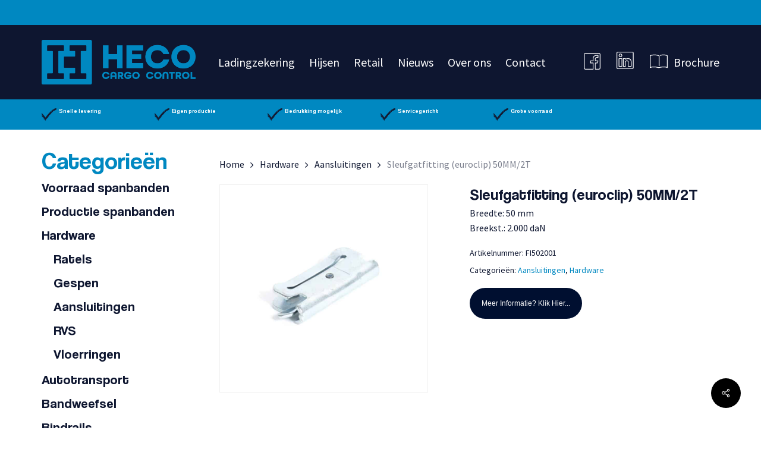

--- FILE ---
content_type: text/html; charset=UTF-8
request_url: https://hecocargocontrol.nl/product/fi502001/
body_size: 25572
content:
<!doctype html>
<html lang="nl-NL" class="no-js">
<head>
	<meta charset="UTF-8">
	<meta name="viewport" content="width=device-width, initial-scale=1, maximum-scale=1, user-scalable=0" /><meta name='robots' content='index, follow, max-image-preview:large, max-snippet:-1, max-video-preview:-1' />
<script id="cookieyes" type="text/javascript" src="https://cdn-cookieyes.com/client_data/5df5c84ef111e9667a0a9e1f/script.js"></script>
	<!-- This site is optimized with the Yoast SEO plugin v26.8 - https://yoast.com/product/yoast-seo-wordpress/ -->
	<title>Sleufgatfitting (euroclip) 50MM/2T - Heco Cargo Control</title>
<link data-rocket-prefetch href="https://cdn-cookieyes.com" rel="dns-prefetch">
<link data-rocket-prefetch href="https://fonts.googleapis.com" rel="dns-prefetch">
<link data-rocket-prefetch href="https://www.googletagmanager.com" rel="dns-prefetch">
<link data-rocket-prefetch href="https://widget.screets.io" rel="dns-prefetch">
<link data-rocket-preload as="style" href="https://fonts.googleapis.com/css?family=Open%20Sans%3A300%2C400%2C600%2C700%7CSource%20Sans%20Pro%3A400%7CSource%20Code%20Pro%3A400%7CCastoro%3A400&#038;subset=latin%2Clatin-ext&#038;display=swap" rel="preload">
<link href="https://fonts.googleapis.com/css?family=Open%20Sans%3A300%2C400%2C600%2C700%7CSource%20Sans%20Pro%3A400%7CSource%20Code%20Pro%3A400%7CCastoro%3A400&#038;subset=latin%2Clatin-ext&#038;display=swap" media="print" onload="this.media=&#039;all&#039;" rel="stylesheet">
<noscript data-wpr-hosted-gf-parameters=""><link rel="stylesheet" href="https://fonts.googleapis.com/css?family=Open%20Sans%3A300%2C400%2C600%2C700%7CSource%20Sans%20Pro%3A400%7CSource%20Code%20Pro%3A400%7CCastoro%3A400&#038;subset=latin%2Clatin-ext&#038;display=swap"></noscript><link rel="preload" data-rocket-preload as="image" href="https://hecocargocontrol.nl/wp-content/uploads/2022/11/FI502001-800x800.jpg" imagesrcset="https://hecocargocontrol.nl/wp-content/uploads/2022/11/FI502001-800x800.jpg 800w, https://hecocargocontrol.nl/wp-content/uploads/2022/11/FI502001-300x300.jpg 300w, https://hecocargocontrol.nl/wp-content/uploads/2022/11/FI502001-1024x1024.jpg 1024w, https://hecocargocontrol.nl/wp-content/uploads/2022/11/FI502001-150x150.jpg 150w, https://hecocargocontrol.nl/wp-content/uploads/2022/11/FI502001-768x768.jpg 768w, https://hecocargocontrol.nl/wp-content/uploads/2022/11/FI502001-100x100.jpg 100w, https://hecocargocontrol.nl/wp-content/uploads/2022/11/FI502001-140x140.jpg 140w, https://hecocargocontrol.nl/wp-content/uploads/2022/11/FI502001-500x500.jpg 500w, https://hecocargocontrol.nl/wp-content/uploads/2022/11/FI502001-350x350.jpg 350w, https://hecocargocontrol.nl/wp-content/uploads/2022/11/FI502001-1000x1000.jpg 1000w, https://hecocargocontrol.nl/wp-content/uploads/2022/11/FI502001.jpg 1500w" imagesizes="(max-width: 800px) 100vw, 800px" fetchpriority="high">
	<link rel="canonical" href="https://hecocargocontrol.nl/product/fi502001/" />
	<meta property="og:locale" content="nl_NL" />
	<meta property="og:type" content="article" />
	<meta property="og:title" content="Sleufgatfitting (euroclip) 50MM/2T - Heco Cargo Control" />
	<meta property="og:description" content="Breedte: 50 mm Breekst.: 2.000 daN" />
	<meta property="og:url" content="https://hecocargocontrol.nl/product/fi502001/" />
	<meta property="og:site_name" content="Heco Cargo Control" />
	<meta property="article:publisher" content="https://www.facebook.com/hecocargocontrol/" />
	<meta property="article:modified_time" content="2023-07-10T10:06:23+00:00" />
	<meta property="og:image" content="https://hecocargocontrol.nl/wp-content/uploads/2022/11/FI502001.jpg" />
	<meta property="og:image:width" content="1500" />
	<meta property="og:image:height" content="1500" />
	<meta property="og:image:type" content="image/jpeg" />
	<meta name="twitter:card" content="summary_large_image" />
	<script type="application/ld+json" class="yoast-schema-graph">{"@context":"https://schema.org","@graph":[{"@type":"WebPage","@id":"https://hecocargocontrol.nl/product/fi502001/","url":"https://hecocargocontrol.nl/product/fi502001/","name":"Sleufgatfitting (euroclip) 50MM/2T - Heco Cargo Control","isPartOf":{"@id":"https://hecocargocontrol.nl/#website"},"primaryImageOfPage":{"@id":"https://hecocargocontrol.nl/product/fi502001/#primaryimage"},"image":{"@id":"https://hecocargocontrol.nl/product/fi502001/#primaryimage"},"thumbnailUrl":"https://hecocargocontrol.nl/wp-content/uploads/2022/11/FI502001.jpg","datePublished":"2022-11-28T06:13:01+00:00","dateModified":"2023-07-10T10:06:23+00:00","breadcrumb":{"@id":"https://hecocargocontrol.nl/product/fi502001/#breadcrumb"},"inLanguage":"nl-NL","potentialAction":[{"@type":"ReadAction","target":["https://hecocargocontrol.nl/product/fi502001/"]}]},{"@type":"ImageObject","inLanguage":"nl-NL","@id":"https://hecocargocontrol.nl/product/fi502001/#primaryimage","url":"https://hecocargocontrol.nl/wp-content/uploads/2022/11/FI502001.jpg","contentUrl":"https://hecocargocontrol.nl/wp-content/uploads/2022/11/FI502001.jpg","width":1500,"height":1500},{"@type":"BreadcrumbList","@id":"https://hecocargocontrol.nl/product/fi502001/#breadcrumb","itemListElement":[{"@type":"ListItem","position":1,"name":"Home","item":"https://hecocargocontrol.nl/"},{"@type":"ListItem","position":2,"name":"Producten","item":"https://hecocargocontrol.nl/producten/"},{"@type":"ListItem","position":3,"name":"Sleufgatfitting (euroclip) 50MM/2T"}]},{"@type":"WebSite","@id":"https://hecocargocontrol.nl/#website","url":"https://hecocargocontrol.nl/","name":"Heco Cargo Control","description":"Dé leverancier gespecialiseerd in ladingzekering","publisher":{"@id":"https://hecocargocontrol.nl/#organization"},"potentialAction":[{"@type":"SearchAction","target":{"@type":"EntryPoint","urlTemplate":"https://hecocargocontrol.nl/?s={search_term_string}"},"query-input":{"@type":"PropertyValueSpecification","valueRequired":true,"valueName":"search_term_string"}}],"inLanguage":"nl-NL"},{"@type":"Organization","@id":"https://hecocargocontrol.nl/#organization","name":"Heco Cargo Control","url":"https://hecocargocontrol.nl/","logo":{"@type":"ImageObject","inLanguage":"nl-NL","@id":"https://hecocargocontrol.nl/#/schema/logo/image/","url":"https://hecocargocontrol.nl/wp-content/uploads/2022/10/Heco-Cargo-Control.png","contentUrl":"https://hecocargocontrol.nl/wp-content/uploads/2022/10/Heco-Cargo-Control.png","width":1000,"height":289,"caption":"Heco Cargo Control"},"image":{"@id":"https://hecocargocontrol.nl/#/schema/logo/image/"},"sameAs":["https://www.facebook.com/hecocargocontrol/","https://nl.linkedin.com/company/heco-cargo-control"]}]}</script>
	<!-- / Yoast SEO plugin. -->


<link rel='dns-prefetch' href='//www.googletagmanager.com' />
<link rel='dns-prefetch' href='//fonts.googleapis.com' />
<link href='https://fonts.gstatic.com' crossorigin rel='preconnect' />
<link rel="alternate" type="application/rss+xml" title="Heco Cargo Control &raquo; feed" href="https://hecocargocontrol.nl/feed/" />
<link rel="alternate" type="application/rss+xml" title="Heco Cargo Control &raquo; reacties feed" href="https://hecocargocontrol.nl/comments/feed/" />
<link rel="alternate" title="oEmbed (JSON)" type="application/json+oembed" href="https://hecocargocontrol.nl/wp-json/oembed/1.0/embed?url=https%3A%2F%2Fhecocargocontrol.nl%2Fproduct%2Ffi502001%2F" />
<link rel="alternate" title="oEmbed (XML)" type="text/xml+oembed" href="https://hecocargocontrol.nl/wp-json/oembed/1.0/embed?url=https%3A%2F%2Fhecocargocontrol.nl%2Fproduct%2Ffi502001%2F&#038;format=xml" />
<link rel="preload" href="https://hecocargocontrol.nl/wp-content/themes/salient/css/fonts/icomoon.woff?v=1.7" as="font" type="font/woff" crossorigin="anonymous"><style id='wp-img-auto-sizes-contain-inline-css' type='text/css'>
img:is([sizes=auto i],[sizes^="auto," i]){contain-intrinsic-size:3000px 1500px}
/*# sourceURL=wp-img-auto-sizes-contain-inline-css */
</style>
<link rel='stylesheet' id='salient-social-css' href='https://hecocargocontrol.nl/wp-content/plugins/salient-social/css/style.css?ver=1.2.6' type='text/css' media='all' />
<style id='salient-social-inline-css' type='text/css'>

  .sharing-default-minimal .nectar-love.loved,
  body .nectar-social[data-color-override="override"].fixed > a:before, 
  body .nectar-social[data-color-override="override"].fixed .nectar-social-inner a,
  .sharing-default-minimal .nectar-social[data-color-override="override"] .nectar-social-inner a:hover,
  .nectar-social.vertical[data-color-override="override"] .nectar-social-inner a:hover {
    background-color: #0088c1;
  }
  .nectar-social.hover .nectar-love.loved,
  .nectar-social.hover > .nectar-love-button a:hover,
  .nectar-social[data-color-override="override"].hover > div a:hover,
  #single-below-header .nectar-social[data-color-override="override"].hover > div a:hover,
  .nectar-social[data-color-override="override"].hover .share-btn:hover,
  .sharing-default-minimal .nectar-social[data-color-override="override"] .nectar-social-inner a {
    border-color: #0088c1;
  }
  #single-below-header .nectar-social.hover .nectar-love.loved i,
  #single-below-header .nectar-social.hover[data-color-override="override"] a:hover,
  #single-below-header .nectar-social.hover[data-color-override="override"] a:hover i,
  #single-below-header .nectar-social.hover .nectar-love-button a:hover i,
  .nectar-love:hover i,
  .hover .nectar-love:hover .total_loves,
  .nectar-love.loved i,
  .nectar-social.hover .nectar-love.loved .total_loves,
  .nectar-social.hover .share-btn:hover, 
  .nectar-social[data-color-override="override"].hover .nectar-social-inner a:hover,
  .nectar-social[data-color-override="override"].hover > div:hover span,
  .sharing-default-minimal .nectar-social[data-color-override="override"] .nectar-social-inner a:not(:hover) i,
  .sharing-default-minimal .nectar-social[data-color-override="override"] .nectar-social-inner a:not(:hover) {
    color: #0088c1;
  }
/*# sourceURL=salient-social-inline-css */
</style>
<link rel='stylesheet' id='uaf_client_css-css' href='https://hecocargocontrol.nl/wp-content/uploads/useanyfont/uaf.css?ver=1765984599' type='text/css' media='all' />
<link rel='stylesheet' id='woocommerce-catalog-mode-css' href='https://hecocargocontrol.nl/wp-content/plugins/woocommerce-catalog-mode/public/css/woocommerce-catalog-mode-public.css?ver=1.8.4' type='text/css' media='all' />
<link rel='stylesheet' id='woocommerce-catalog-mode-custom-css' href='https://hecocargocontrol.nl/wp-content/plugins/woocommerce-catalog-mode/public/css/woocommerce-catalog-mode-custom.css?ver=1.8.4' type='text/css' media='all' />
<link rel='stylesheet' id='photoswipe-css' href='https://hecocargocontrol.nl/wp-content/plugins/woocommerce/assets/css/photoswipe/photoswipe.min.css?ver=10.4.2' type='text/css' media='all' />
<link rel='stylesheet' id='photoswipe-default-skin-css' href='https://hecocargocontrol.nl/wp-content/plugins/woocommerce/assets/css/photoswipe/default-skin/default-skin.min.css?ver=10.4.2' type='text/css' media='all' />
<link rel='stylesheet' id='woocommerce-layout-css' href='https://hecocargocontrol.nl/wp-content/plugins/woocommerce/assets/css/woocommerce-layout.css?ver=10.4.2' type='text/css' media='all' />
<link rel='stylesheet' id='woocommerce-smallscreen-css' href='https://hecocargocontrol.nl/wp-content/plugins/woocommerce/assets/css/woocommerce-smallscreen.css?ver=10.4.2' type='text/css' media='only screen and (max-width: 768px)' />
<link rel='stylesheet' id='woocommerce-general-css' href='https://hecocargocontrol.nl/wp-content/plugins/woocommerce/assets/css/woocommerce.css?ver=10.4.2' type='text/css' media='all' />
<style id='woocommerce-inline-inline-css' type='text/css'>
.woocommerce form .form-row .required { visibility: visible; }
/*# sourceURL=woocommerce-inline-inline-css */
</style>
<link rel='stylesheet' id='font-awesome-css' href='https://hecocargocontrol.nl/wp-content/themes/salient/css/font-awesome.min.css?ver=4.7.1' type='text/css' media='all' />
<link rel='stylesheet' id='salient-grid-system-css' href='https://hecocargocontrol.nl/wp-content/themes/salient/css/build/grid-system.css?ver=18.0' type='text/css' media='all' />
<link rel='stylesheet' id='main-styles-css' href='https://hecocargocontrol.nl/wp-content/themes/salient/css/build/style.css?ver=18.0' type='text/css' media='all' />
<link rel='stylesheet' id='nectar-header-layout-left-aligned-css' href='https://hecocargocontrol.nl/wp-content/themes/salient/css/build/header/header-layout-menu-left-aligned.css?ver=18.0' type='text/css' media='all' />
<link rel='stylesheet' id='nectar-header-secondary-nav-css' href='https://hecocargocontrol.nl/wp-content/themes/salient/css/build/header/header-secondary-nav.css?ver=18.0' type='text/css' media='all' />
<link rel='stylesheet' id='nectar-element-highlighted-text-css' href='https://hecocargocontrol.nl/wp-content/themes/salient/css/build/elements/element-highlighted-text.css?ver=18.0' type='text/css' media='all' />
<link rel='stylesheet' id='nectar-cf7-css' href='https://hecocargocontrol.nl/wp-content/themes/salient/css/build/third-party/cf7.css?ver=18.0' type='text/css' media='all' />

<link rel='stylesheet' id='responsive-css' href='https://hecocargocontrol.nl/wp-content/themes/salient/css/build/responsive.css?ver=18.0' type='text/css' media='all' />
<link rel='stylesheet' id='nectar-product-style-minimal-css' href='https://hecocargocontrol.nl/wp-content/themes/salient/css/build/third-party/woocommerce/product-style-minimal.css?ver=18.0' type='text/css' media='all' />
<link rel='stylesheet' id='woocommerce-css' href='https://hecocargocontrol.nl/wp-content/themes/salient/css/build/woocommerce.css?ver=18.0' type='text/css' media='all' />
<link rel='stylesheet' id='nectar-woocommerce-single-css' href='https://hecocargocontrol.nl/wp-content/themes/salient/css/build/third-party/woocommerce/product-single.css?ver=18.0' type='text/css' media='all' />
<link rel='stylesheet' id='select2-css' href='https://hecocargocontrol.nl/wp-content/plugins/woocommerce/assets/css/select2.css?ver=10.4.2' type='text/css' media='all' />
<link rel='stylesheet' id='skin-material-css' href='https://hecocargocontrol.nl/wp-content/themes/salient/css/build/skin-material.css?ver=18.0' type='text/css' media='all' />
<link rel='stylesheet' id='salient-wp-menu-dynamic-css' href='https://hecocargocontrol.nl/wp-content/uploads/salient/menu-dynamic.css?ver=39280' type='text/css' media='all' />
<link rel='stylesheet' id='js_composer_front-css' href='https://hecocargocontrol.nl/wp-content/themes/salient/css/build/plugins/js_composer.css?ver=18.0' type='text/css' media='all' />
<link rel='stylesheet' id='dynamic-css-css' href='https://hecocargocontrol.nl/wp-content/uploads/salient/salient-dynamic-styles.css?ver=21079' type='text/css' media='all' />
<style id='dynamic-css-inline-css' type='text/css'>
@media only screen and (min-width:1000px){body #ajax-content-wrap.no-scroll{min-height:calc(100vh - 167px);height:calc(100vh - 167px)!important;}}@media only screen and (min-width:1000px){#page-header-wrap.fullscreen-header,#page-header-wrap.fullscreen-header #page-header-bg,html:not(.nectar-box-roll-loaded) .nectar-box-roll > #page-header-bg.fullscreen-header,.nectar_fullscreen_zoom_recent_projects,#nectar_fullscreen_rows:not(.afterLoaded) > div{height:calc(100vh - 166px);}.wpb_row.vc_row-o-full-height.top-level,.wpb_row.vc_row-o-full-height.top-level > .col.span_12{min-height:calc(100vh - 166px);}html:not(.nectar-box-roll-loaded) .nectar-box-roll > #page-header-bg.fullscreen-header{top:167px;}.nectar-slider-wrap[data-fullscreen="true"]:not(.loaded),.nectar-slider-wrap[data-fullscreen="true"]:not(.loaded) .swiper-container{height:calc(100vh - 165px)!important;}.admin-bar .nectar-slider-wrap[data-fullscreen="true"]:not(.loaded),.admin-bar .nectar-slider-wrap[data-fullscreen="true"]:not(.loaded) .swiper-container{height:calc(100vh - 165px - 32px)!important;}}.admin-bar[class*="page-template-template-no-header"] .wpb_row.vc_row-o-full-height.top-level,.admin-bar[class*="page-template-template-no-header"] .wpb_row.vc_row-o-full-height.top-level > .col.span_12{min-height:calc(100vh - 32px);}body[class*="page-template-template-no-header"] .wpb_row.vc_row-o-full-height.top-level,body[class*="page-template-template-no-header"] .wpb_row.vc_row-o-full-height.top-level > .col.span_12{min-height:100vh;}@media only screen and (max-width:999px){.using-mobile-browser #nectar_fullscreen_rows:not(.afterLoaded):not([data-mobile-disable="on"]) > div{height:calc(100vh - 126px);}.using-mobile-browser .wpb_row.vc_row-o-full-height.top-level,.using-mobile-browser .wpb_row.vc_row-o-full-height.top-level > .col.span_12,[data-permanent-transparent="1"].using-mobile-browser .wpb_row.vc_row-o-full-height.top-level,[data-permanent-transparent="1"].using-mobile-browser .wpb_row.vc_row-o-full-height.top-level > .col.span_12{min-height:calc(100vh - 126px);}html:not(.nectar-box-roll-loaded) .nectar-box-roll > #page-header-bg.fullscreen-header,.nectar_fullscreen_zoom_recent_projects,.nectar-slider-wrap[data-fullscreen="true"]:not(.loaded),.nectar-slider-wrap[data-fullscreen="true"]:not(.loaded) .swiper-container,#nectar_fullscreen_rows:not(.afterLoaded):not([data-mobile-disable="on"]) > div{height:calc(100vh - 73px);}.wpb_row.vc_row-o-full-height.top-level,.wpb_row.vc_row-o-full-height.top-level > .col.span_12{min-height:calc(100vh - 73px);}body[data-transparent-header="false"] #ajax-content-wrap.no-scroll{min-height:calc(100vh - 73px);height:calc(100vh - 73px);}}.post-type-archive-product.woocommerce .container-wrap,.tax-product_cat.woocommerce .container-wrap{background-color:#ffffff;}.woocommerce ul.products li.product.material,.woocommerce-page ul.products li.product.material{background-color:#ffffff;}.woocommerce ul.products li.product.minimal .product-wrap,.woocommerce ul.products li.product.minimal .background-color-expand,.woocommerce-page ul.products li.product.minimal .product-wrap,.woocommerce-page ul.products li.product.minimal .background-color-expand{background-color:#ffffff;}body .container-wrap .wpb_row[data-column-margin="none"]:not(.full-width-section):not(.full-width-content),html body .wpb_row[data-column-margin="none"]:not(.full-width-section):not(.full-width-content){margin-bottom:0;}body .container-wrap .vc_row-fluid[data-column-margin="none"] > .span_12,html body .vc_row-fluid[data-column-margin="none"] > .span_12,body .container-wrap .vc_row-fluid[data-column-margin="none"] .full-page-inner > .container > .span_12,body .container-wrap .vc_row-fluid[data-column-margin="none"] .full-page-inner > .span_12{margin-left:0;margin-right:0;}body .container-wrap .vc_row-fluid[data-column-margin="none"] .wpb_column:not(.child_column),body .container-wrap .inner_row[data-column-margin="none"] .child_column,html body .vc_row-fluid[data-column-margin="none"] .wpb_column:not(.child_column),html body .inner_row[data-column-margin="none"] .child_column{padding-left:0;padding-right:0;}@media only screen,print{.wpb_column.force-desktop-text-align-left,.wpb_column.force-desktop-text-align-left .col{text-align:left!important;}.wpb_column.force-desktop-text-align-right,.wpb_column.force-desktop-text-align-right .col{text-align:right!important;}.wpb_column.force-desktop-text-align-center,.wpb_column.force-desktop-text-align-center .col,.wpb_column.force-desktop-text-align-center .vc_custom_heading,.wpb_column.force-desktop-text-align-center .nectar-cta{text-align:center!important;}.wpb_column.force-desktop-text-align-center .img-with-aniamtion-wrap img{display:inline-block;}}.flex_gap_desktop_10px> .vc_column-inner > .wpb_wrapper{gap:10px;}@media only screen and (max-width:999px){body .vc_row-fluid:not(.full-width-content) > .span_12 .vc_col-sm-2:not(:last-child):not([class*="vc_col-xs-"]){margin-bottom:25px;}}@media only screen and (min-width :691px) and (max-width :999px){body .vc_col-sm-2{width:31.2%;margin-left:3.1%;}body .full-width-content .vc_col-sm-2{width:33.3%;margin-left:0;}.vc_row-fluid .vc_col-sm-2[class*="vc_col-sm-"]:first-child:not([class*="offset"]),.vc_row-fluid .vc_col-sm-2[class*="vc_col-sm-"]:nth-child(3n+4):not([class*="offset"]){margin-left:0;}}@media only screen and (max-width :690px){body .vc_row-fluid .vc_col-sm-2:not([class*="vc_col-xs"]),body .vc_row-fluid.full-width-content .vc_col-sm-2:not([class*="vc_col-xs"]){width:50%;}.vc_row-fluid .vc_col-sm-2[class*="vc_col-sm-"]:first-child:not([class*="offset"]),.vc_row-fluid .vc_col-sm-2[class*="vc_col-sm-"]:nth-child(2n+3):not([class*="offset"]){margin-left:0;}}body .container-wrap .wpb_row[data-column-margin="none"]:not(.full-width-section):not(.full-width-content),html body .wpb_row[data-column-margin="none"]:not(.full-width-section):not(.full-width-content){margin-bottom:0;}body .container-wrap .vc_row-fluid[data-column-margin="none"] > .span_12,html body .vc_row-fluid[data-column-margin="none"] > .span_12,body .container-wrap .vc_row-fluid[data-column-margin="none"] .full-page-inner > .container > .span_12,body .container-wrap .vc_row-fluid[data-column-margin="none"] .full-page-inner > .span_12{margin-left:0;margin-right:0;}body .container-wrap .vc_row-fluid[data-column-margin="none"] .wpb_column:not(.child_column),body .container-wrap .inner_row[data-column-margin="none"] .child_column,html body .vc_row-fluid[data-column-margin="none"] .wpb_column:not(.child_column),html body .inner_row[data-column-margin="none"] .child_column{padding-left:0;padding-right:0;}#ajax-content-wrap .vc_row.top_margin_-30px,body .vc_row.top_margin_-30px{margin-top:-30px;}body .container-wrap .vc_row-fluid[data-column-margin="70px"] > .span_12,html body .vc_row-fluid[data-column-margin="70px"] > .span_12,body .container-wrap .vc_row-fluid[data-column-margin="70px"] .full-page-inner > .container > .span_12,body .container-wrap .vc_row-fluid[data-column-margin="70px"] .full-page-inner > .span_12{margin-left:-35px;margin-right:-35px;}body .container-wrap .vc_row-fluid[data-column-margin="70px"] .wpb_column:not(.child_column),body .container-wrap .inner_row[data-column-margin="70px"] .child_column,html body .vc_row-fluid[data-column-margin="70px"] .wpb_column:not(.child_column),html body .inner_row[data-column-margin="70px"] .child_column{padding-left:35px;padding-right:35px;}.container-wrap .vc_row-fluid[data-column-margin="70px"].full-width-content > .span_12,html body .vc_row-fluid[data-column-margin="70px"].full-width-content > .span_12,.container-wrap .vc_row-fluid[data-column-margin="70px"].full-width-content .full-page-inner > .span_12{margin-left:0;margin-right:0;padding-left:35px;padding-right:35px;}@media only screen and (max-width:999px) and (min-width:691px){.vc_row-fluid[data-column-margin="70px"] > .span_12 > .one-fourths:not([class*="vc_col-xs-"]),.vc_row-fluid .vc_row-fluid.inner_row[data-column-margin="70px"] > .span_12 > .one-fourths:not([class*="vc_col-xs-"]){margin-bottom:70px;}}@media only screen and (max-width:999px){.vc_row-fluid[data-column-margin="70px"] .wpb_column:not([class*="vc_col-xs-"]):not(.child_column):not(:last-child),.inner_row[data-column-margin="70px"] .child_column:not([class*="vc_col-xs-"]):not(:last-child){margin-bottom:70px;}}.col.padding-10-percent > .vc_column-inner,.col.padding-10-percent > .n-sticky > .vc_column-inner{padding:calc(600px * 0.10);}@media only screen and (max-width:690px){.col.padding-10-percent > .vc_column-inner,.col.padding-10-percent > .n-sticky > .vc_column-inner{padding:calc(100vw * 0.10);}}@media only screen and (min-width:1000px){.col.padding-10-percent > .vc_column-inner,.col.padding-10-percent > .n-sticky > .vc_column-inner{padding:calc((100vw - 180px) * 0.10);}.column_container:not(.vc_col-sm-12) .col.padding-10-percent > .vc_column-inner{padding:calc((100vw - 180px) * 0.05);}}@media only screen and (min-width:1425px){.col.padding-10-percent > .vc_column-inner{padding:calc(1245px * 0.10);}.column_container:not(.vc_col-sm-12) .col.padding-10-percent > .vc_column-inner{padding:calc(1245px * 0.05);}}.full-width-content .col.padding-10-percent > .vc_column-inner{padding:calc(100vw * 0.10);}@media only screen and (max-width:999px){.full-width-content .col.padding-10-percent > .vc_column-inner{padding:calc(100vw * 0.10);}}@media only screen and (min-width:1000px){.full-width-content .column_container:not(.vc_col-sm-12) .col.padding-10-percent > .vc_column-inner{padding:calc(100vw * 0.05);}}body[data-aie] .col[data-padding-pos="right"] > .vc_column-inner,body #ajax-content-wrap .col[data-padding-pos="right"] > .vc_column-inner,#ajax-content-wrap .col[data-padding-pos="right"] > .n-sticky > .vc_column-inner{padding-left:0;padding-top:0;padding-bottom:0}body[data-aie] .col[data-padding-pos="left"] > .vc_column-inner,body #ajax-content-wrap .col[data-padding-pos="left"] > .vc_column-inner,#ajax-content-wrap .col[data-padding-pos="left"] > .n-sticky > .vc_column-inner{padding-right:0;padding-top:0;padding-bottom:0}.wpb_column.border_style_solid > .vc_column-inner,.wpb_column.border_style_solid > .n-sticky > .vc_column-inner{border-style:solid;}.wpb_column[data-cfc="true"] h1,.wpb_column[data-cfc="true"] h2,.wpb_column[data-cfc="true"] h3,.wpb_column[data-cfc="true"] h4,.wpb_column[data-cfc="true"] h5,.wpb_column[data-cfc="true"] h6,.wpb_column[data-cfc="true"] p{color:inherit}.img-with-aniamtion-wrap[data-max-width="custom"].center{text-align:center;}.img-with-aniamtion-wrap.custom-width-50pct .inner{max-width:50%;}@keyframes nectarStrokeAnimation{0%{stroke-dashoffset:1;opacity:0;}1%{opacity:1;}100%{stroke-dashoffset:0;}}.nectar-highlighted-text .nectar-scribble{position:absolute;left:0;top:0;z-index:-1;}.nectar-highlighted-text .nectar-scribble path{stroke-dasharray:1;stroke-dashoffset:1;opacity:0;}.nectar-highlighted-text em.animated .nectar-scribble path{stroke-linecap:round;opacity:1;animation:nectarStrokeAnimation 1.3s cubic-bezier(0.65,0,0.35,1) forwards;}.nectar-highlighted-text[data-style="scribble"] em{background-image:none!important;}body .nectar-scribble.basic-underline{width:100%;height:30%;top:auto;bottom:-20%;}@media only screen and (max-width:999px){.wpb_row .wpb_column.border_top_tablet_1px > .vc_column-inner{border-top-width:1px;}}@media only screen and (max-width:999px){.wpb_row .wpb_column.border_left_tablet_0px > .vc_column-inner{border-left-width:0px;}}@media only screen and (max-width:999px){#ajax-content-wrap .font_size_tablet_4vw.nectar-highlighted-text[data-style] > *,.font_size_tablet_4vw.nectar-highlighted-text[data-style] > *{font-size:4vw;}}@media only screen and (max-width:999px){#ajax-content-wrap .container-wrap .font_size_tablet_4vw.nectar-highlighted-text[data-style] > *,.container-wrap .font_size_tablet_4vw.nectar-highlighted-text[data-style] > *,#header-outer .font_size_tablet_4vw.nectar-highlighted-text[data-style] > *{font-size:4vw;}}@media only screen and (max-width:690px){html #ajax-content-wrap .font_size_phone_4vw.nectar-highlighted-text[data-style] > *,html .font_size_phone_4vw.nectar-highlighted-text[data-style] > *{font-size:4vw;}}@media only screen and (max-width:690px){html #ajax-content-wrap .container-wrap .font_size_phone_4vw.nectar-highlighted-text[data-style] > *,html .container-wrap .font_size_phone_4vw.nectar-highlighted-text[data-style] > *,html #header-outer .font_size_phone_4vw.nectar-highlighted-text[data-style] > *{font-size:4vw;}}#ajax-content-wrap .font_line_height_1-6.nectar-highlighted-text[data-style] > *,body .font_line_height_1-6.nectar-highlighted-text[data-style] > *{line-height:1.6;}@media only screen and (max-width:690px){.wpb_row .wpb_column.border_left_phone_0px > .vc_column-inner{border-left-width:0px;}}@media only screen and (max-width:690px){body .img-with-aniamtion-wrap.custom-width-phone-75pct .inner{max-width:75%;}}@media only screen and (max-width:690px){.img-with-aniamtion-wrap.margin_bottom_phone_0px{margin-bottom:0px!important;}}@media only screen and (max-width:690px){.wpb_row .wpb_column.border_top_phone_1px > .vc_column-inner{border-top-width:1px;}}@media only screen and (max-width:690px){.wpb_column.child_column.top_margin_phone_30px{margin-top:30px!important;}}.screen-reader-text,.nectar-skip-to-content:not(:focus){border:0;clip:rect(1px,1px,1px,1px);clip-path:inset(50%);height:1px;margin:-1px;overflow:hidden;padding:0;position:absolute!important;width:1px;word-wrap:normal!important;}.row .col img:not([srcset]){width:auto;}.row .col img.img-with-animation.nectar-lazy:not([srcset]){width:100%;}
@media only screen and (min-width: 1000px) {
   #ajax-content-wrap .woocommerce.columns-6 ul.products {
      width: 101.5%;
   }

   #ajax-content-wrap .woocommerce.columns-6 ul.products li.product {
       width: 15.6%;
       margin-right: 1%;
    }
}


.products li.product.minimal .product-image-wrap  {border: 1px solid; border-color:#000000;}
.image-wrap {border: 1px solid; border-color:#000000;}

.woocommerce button.button {
    background-color: #000f30;
    padding: 20px;}
    
.woocommerce-page button.button{
    background-color: #000f30;
    padding: 20px;}

.icon-default-style  {display: none;}
.steadysets-icon-share {display: none;}
.woocommerce-ordering {display: none;}
.woocommerce-result-count{display: none !important;}
.products.related{display: none !important;}

.woocommerce-Price-amount {display: none !important;}


.material .main-content .widget li a {
    font-family: 'coolvetica' !important;
    line-height: 34px;
    font-size: 22px !important;}
    
#sidebar h4 {
  color: #0088c1;
  opacity: 1;
}

.nectar-icon-list-item .content {
  color: rgb(0, 0, 0);
}
/*# sourceURL=dynamic-css-inline-css */
</style>

<script type="text/javascript" src="https://hecocargocontrol.nl/wp-includes/js/jquery/jquery.min.js?ver=3.7.1" id="jquery-core-js"></script>
<script type="text/javascript" src="https://hecocargocontrol.nl/wp-includes/js/jquery/jquery-migrate.min.js?ver=3.4.1" id="jquery-migrate-js"></script>
<script type="text/javascript" src="https://hecocargocontrol.nl/wp-content/plugins/woocommerce/assets/js/zoom/jquery.zoom.min.js?ver=1.7.21-wc.10.4.2" id="wc-zoom-js" defer="defer" data-wp-strategy="defer"></script>
<script type="text/javascript" src="https://hecocargocontrol.nl/wp-content/plugins/woocommerce/assets/js/photoswipe/photoswipe.min.js?ver=4.1.1-wc.10.4.2" id="wc-photoswipe-js" defer="defer" data-wp-strategy="defer"></script>
<script type="text/javascript" src="https://hecocargocontrol.nl/wp-content/plugins/woocommerce/assets/js/photoswipe/photoswipe-ui-default.min.js?ver=4.1.1-wc.10.4.2" id="wc-photoswipe-ui-default-js" defer="defer" data-wp-strategy="defer"></script>
<script type="text/javascript" id="wc-single-product-js-extra">
/* <![CDATA[ */
var wc_single_product_params = {"i18n_required_rating_text":"Selecteer een waardering","i18n_rating_options":["1 van de 5 sterren","2 van de 5 sterren","3 van de 5 sterren","4 van de 5 sterren","5 van de 5 sterren"],"i18n_product_gallery_trigger_text":"Afbeeldinggalerij in volledig scherm bekijken","review_rating_required":"yes","flexslider":{"rtl":false,"animation":"slide","smoothHeight":true,"directionNav":false,"controlNav":"thumbnails","slideshow":false,"animationSpeed":500,"animationLoop":false,"allowOneSlide":false},"zoom_enabled":"1","zoom_options":[],"photoswipe_enabled":"1","photoswipe_options":{"shareEl":false,"closeOnScroll":false,"history":false,"hideAnimationDuration":0,"showAnimationDuration":0},"flexslider_enabled":""};
//# sourceURL=wc-single-product-js-extra
/* ]]> */
</script>
<script type="text/javascript" src="https://hecocargocontrol.nl/wp-content/plugins/woocommerce/assets/js/frontend/single-product.min.js?ver=10.4.2" id="wc-single-product-js" defer="defer" data-wp-strategy="defer"></script>
<script type="text/javascript" src="https://hecocargocontrol.nl/wp-content/plugins/woocommerce/assets/js/jquery-blockui/jquery.blockUI.min.js?ver=2.7.0-wc.10.4.2" id="wc-jquery-blockui-js" defer="defer" data-wp-strategy="defer"></script>
<script type="text/javascript" src="https://hecocargocontrol.nl/wp-content/plugins/woocommerce/assets/js/js-cookie/js.cookie.min.js?ver=2.1.4-wc.10.4.2" id="wc-js-cookie-js" defer="defer" data-wp-strategy="defer"></script>
<script type="text/javascript" id="woocommerce-js-extra">
/* <![CDATA[ */
var woocommerce_params = {"ajax_url":"/wp-admin/admin-ajax.php","wc_ajax_url":"/?wc-ajax=%%endpoint%%","i18n_password_show":"Wachtwoord weergeven","i18n_password_hide":"Wachtwoord verbergen"};
//# sourceURL=woocommerce-js-extra
/* ]]> */
</script>
<script type="text/javascript" src="https://hecocargocontrol.nl/wp-content/plugins/woocommerce/assets/js/frontend/woocommerce.min.js?ver=10.4.2" id="woocommerce-js" defer="defer" data-wp-strategy="defer"></script>
<script type="text/javascript" src="https://hecocargocontrol.nl/wp-content/plugins/woocommerce/assets/js/select2/select2.full.min.js?ver=4.0.3-wc.10.4.2" id="wc-select2-js" defer="defer" data-wp-strategy="defer"></script>

<!-- Google tag (gtag.js) snippet toegevoegd door Site Kit -->
<!-- Google Analytics snippet toegevoegd door Site Kit -->
<script type="text/javascript" src="https://www.googletagmanager.com/gtag/js?id=G-KGBS8YK4GS" id="google_gtagjs-js" async></script>
<script type="text/javascript" id="google_gtagjs-js-after">
/* <![CDATA[ */
window.dataLayer = window.dataLayer || [];function gtag(){dataLayer.push(arguments);}
gtag("set","linker",{"domains":["hecocargocontrol.nl"]});
gtag("js", new Date());
gtag("set", "developer_id.dZTNiMT", true);
gtag("config", "G-KGBS8YK4GS");
//# sourceURL=google_gtagjs-js-after
/* ]]> */
</script>
<script></script><link rel="https://api.w.org/" href="https://hecocargocontrol.nl/wp-json/" /><link rel="alternate" title="JSON" type="application/json" href="https://hecocargocontrol.nl/wp-json/wp/v2/product/2598" /><link rel="EditURI" type="application/rsd+xml" title="RSD" href="https://hecocargocontrol.nl/xmlrpc.php?rsd" />
<meta name="generator" content="WordPress 6.9" />
<meta name="generator" content="WooCommerce 10.4.2" />
<link rel='shortlink' href='https://hecocargocontrol.nl/?p=2598' />
<meta name="generator" content="Site Kit by Google 1.171.0" /><script type="text/javascript"> var root = document.getElementsByTagName( "html" )[0]; root.setAttribute( "class", "js" ); </script>	<noscript><style>.woocommerce-product-gallery{ opacity: 1 !important; }</style></noscript>
	<meta name="generator" content="Powered by WPBakery Page Builder - drag and drop page builder for WordPress."/>
<link rel="icon" href="https://hecocargocontrol.nl/wp-content/uploads/2022/11/cropped-H-icoon-32x32.jpg" sizes="32x32" />
<link rel="icon" href="https://hecocargocontrol.nl/wp-content/uploads/2022/11/cropped-H-icoon-192x192.jpg" sizes="192x192" />
<link rel="apple-touch-icon" href="https://hecocargocontrol.nl/wp-content/uploads/2022/11/cropped-H-icoon-180x180.jpg" />
<meta name="msapplication-TileImage" content="https://hecocargocontrol.nl/wp-content/uploads/2022/11/cropped-H-icoon-270x270.jpg" />
<noscript><style> .wpb_animate_when_almost_visible { opacity: 1; }</style></noscript><link rel='stylesheet' id='wc-blocks-style-css' href='https://hecocargocontrol.nl/wp-content/plugins/woocommerce/assets/client/blocks/wc-blocks.css?ver=wc-10.4.2' type='text/css' media='all' />
<style id='global-styles-inline-css' type='text/css'>
:root{--wp--preset--aspect-ratio--square: 1;--wp--preset--aspect-ratio--4-3: 4/3;--wp--preset--aspect-ratio--3-4: 3/4;--wp--preset--aspect-ratio--3-2: 3/2;--wp--preset--aspect-ratio--2-3: 2/3;--wp--preset--aspect-ratio--16-9: 16/9;--wp--preset--aspect-ratio--9-16: 9/16;--wp--preset--color--black: #000000;--wp--preset--color--cyan-bluish-gray: #abb8c3;--wp--preset--color--white: #ffffff;--wp--preset--color--pale-pink: #f78da7;--wp--preset--color--vivid-red: #cf2e2e;--wp--preset--color--luminous-vivid-orange: #ff6900;--wp--preset--color--luminous-vivid-amber: #fcb900;--wp--preset--color--light-green-cyan: #7bdcb5;--wp--preset--color--vivid-green-cyan: #00d084;--wp--preset--color--pale-cyan-blue: #8ed1fc;--wp--preset--color--vivid-cyan-blue: #0693e3;--wp--preset--color--vivid-purple: #9b51e0;--wp--preset--gradient--vivid-cyan-blue-to-vivid-purple: linear-gradient(135deg,rgb(6,147,227) 0%,rgb(155,81,224) 100%);--wp--preset--gradient--light-green-cyan-to-vivid-green-cyan: linear-gradient(135deg,rgb(122,220,180) 0%,rgb(0,208,130) 100%);--wp--preset--gradient--luminous-vivid-amber-to-luminous-vivid-orange: linear-gradient(135deg,rgb(252,185,0) 0%,rgb(255,105,0) 100%);--wp--preset--gradient--luminous-vivid-orange-to-vivid-red: linear-gradient(135deg,rgb(255,105,0) 0%,rgb(207,46,46) 100%);--wp--preset--gradient--very-light-gray-to-cyan-bluish-gray: linear-gradient(135deg,rgb(238,238,238) 0%,rgb(169,184,195) 100%);--wp--preset--gradient--cool-to-warm-spectrum: linear-gradient(135deg,rgb(74,234,220) 0%,rgb(151,120,209) 20%,rgb(207,42,186) 40%,rgb(238,44,130) 60%,rgb(251,105,98) 80%,rgb(254,248,76) 100%);--wp--preset--gradient--blush-light-purple: linear-gradient(135deg,rgb(255,206,236) 0%,rgb(152,150,240) 100%);--wp--preset--gradient--blush-bordeaux: linear-gradient(135deg,rgb(254,205,165) 0%,rgb(254,45,45) 50%,rgb(107,0,62) 100%);--wp--preset--gradient--luminous-dusk: linear-gradient(135deg,rgb(255,203,112) 0%,rgb(199,81,192) 50%,rgb(65,88,208) 100%);--wp--preset--gradient--pale-ocean: linear-gradient(135deg,rgb(255,245,203) 0%,rgb(182,227,212) 50%,rgb(51,167,181) 100%);--wp--preset--gradient--electric-grass: linear-gradient(135deg,rgb(202,248,128) 0%,rgb(113,206,126) 100%);--wp--preset--gradient--midnight: linear-gradient(135deg,rgb(2,3,129) 0%,rgb(40,116,252) 100%);--wp--preset--font-size--small: 13px;--wp--preset--font-size--medium: 20px;--wp--preset--font-size--large: 36px;--wp--preset--font-size--x-large: 42px;--wp--preset--spacing--20: 0.44rem;--wp--preset--spacing--30: 0.67rem;--wp--preset--spacing--40: 1rem;--wp--preset--spacing--50: 1.5rem;--wp--preset--spacing--60: 2.25rem;--wp--preset--spacing--70: 3.38rem;--wp--preset--spacing--80: 5.06rem;--wp--preset--shadow--natural: 6px 6px 9px rgba(0, 0, 0, 0.2);--wp--preset--shadow--deep: 12px 12px 50px rgba(0, 0, 0, 0.4);--wp--preset--shadow--sharp: 6px 6px 0px rgba(0, 0, 0, 0.2);--wp--preset--shadow--outlined: 6px 6px 0px -3px rgb(255, 255, 255), 6px 6px rgb(0, 0, 0);--wp--preset--shadow--crisp: 6px 6px 0px rgb(0, 0, 0);}:root { --wp--style--global--content-size: 1300px;--wp--style--global--wide-size: 1300px; }:where(body) { margin: 0; }.wp-site-blocks > .alignleft { float: left; margin-right: 2em; }.wp-site-blocks > .alignright { float: right; margin-left: 2em; }.wp-site-blocks > .aligncenter { justify-content: center; margin-left: auto; margin-right: auto; }:where(.is-layout-flex){gap: 0.5em;}:where(.is-layout-grid){gap: 0.5em;}.is-layout-flow > .alignleft{float: left;margin-inline-start: 0;margin-inline-end: 2em;}.is-layout-flow > .alignright{float: right;margin-inline-start: 2em;margin-inline-end: 0;}.is-layout-flow > .aligncenter{margin-left: auto !important;margin-right: auto !important;}.is-layout-constrained > .alignleft{float: left;margin-inline-start: 0;margin-inline-end: 2em;}.is-layout-constrained > .alignright{float: right;margin-inline-start: 2em;margin-inline-end: 0;}.is-layout-constrained > .aligncenter{margin-left: auto !important;margin-right: auto !important;}.is-layout-constrained > :where(:not(.alignleft):not(.alignright):not(.alignfull)){max-width: var(--wp--style--global--content-size);margin-left: auto !important;margin-right: auto !important;}.is-layout-constrained > .alignwide{max-width: var(--wp--style--global--wide-size);}body .is-layout-flex{display: flex;}.is-layout-flex{flex-wrap: wrap;align-items: center;}.is-layout-flex > :is(*, div){margin: 0;}body .is-layout-grid{display: grid;}.is-layout-grid > :is(*, div){margin: 0;}body{padding-top: 0px;padding-right: 0px;padding-bottom: 0px;padding-left: 0px;}:root :where(.wp-element-button, .wp-block-button__link){background-color: #32373c;border-width: 0;color: #fff;font-family: inherit;font-size: inherit;font-style: inherit;font-weight: inherit;letter-spacing: inherit;line-height: inherit;padding-top: calc(0.667em + 2px);padding-right: calc(1.333em + 2px);padding-bottom: calc(0.667em + 2px);padding-left: calc(1.333em + 2px);text-decoration: none;text-transform: inherit;}.has-black-color{color: var(--wp--preset--color--black) !important;}.has-cyan-bluish-gray-color{color: var(--wp--preset--color--cyan-bluish-gray) !important;}.has-white-color{color: var(--wp--preset--color--white) !important;}.has-pale-pink-color{color: var(--wp--preset--color--pale-pink) !important;}.has-vivid-red-color{color: var(--wp--preset--color--vivid-red) !important;}.has-luminous-vivid-orange-color{color: var(--wp--preset--color--luminous-vivid-orange) !important;}.has-luminous-vivid-amber-color{color: var(--wp--preset--color--luminous-vivid-amber) !important;}.has-light-green-cyan-color{color: var(--wp--preset--color--light-green-cyan) !important;}.has-vivid-green-cyan-color{color: var(--wp--preset--color--vivid-green-cyan) !important;}.has-pale-cyan-blue-color{color: var(--wp--preset--color--pale-cyan-blue) !important;}.has-vivid-cyan-blue-color{color: var(--wp--preset--color--vivid-cyan-blue) !important;}.has-vivid-purple-color{color: var(--wp--preset--color--vivid-purple) !important;}.has-black-background-color{background-color: var(--wp--preset--color--black) !important;}.has-cyan-bluish-gray-background-color{background-color: var(--wp--preset--color--cyan-bluish-gray) !important;}.has-white-background-color{background-color: var(--wp--preset--color--white) !important;}.has-pale-pink-background-color{background-color: var(--wp--preset--color--pale-pink) !important;}.has-vivid-red-background-color{background-color: var(--wp--preset--color--vivid-red) !important;}.has-luminous-vivid-orange-background-color{background-color: var(--wp--preset--color--luminous-vivid-orange) !important;}.has-luminous-vivid-amber-background-color{background-color: var(--wp--preset--color--luminous-vivid-amber) !important;}.has-light-green-cyan-background-color{background-color: var(--wp--preset--color--light-green-cyan) !important;}.has-vivid-green-cyan-background-color{background-color: var(--wp--preset--color--vivid-green-cyan) !important;}.has-pale-cyan-blue-background-color{background-color: var(--wp--preset--color--pale-cyan-blue) !important;}.has-vivid-cyan-blue-background-color{background-color: var(--wp--preset--color--vivid-cyan-blue) !important;}.has-vivid-purple-background-color{background-color: var(--wp--preset--color--vivid-purple) !important;}.has-black-border-color{border-color: var(--wp--preset--color--black) !important;}.has-cyan-bluish-gray-border-color{border-color: var(--wp--preset--color--cyan-bluish-gray) !important;}.has-white-border-color{border-color: var(--wp--preset--color--white) !important;}.has-pale-pink-border-color{border-color: var(--wp--preset--color--pale-pink) !important;}.has-vivid-red-border-color{border-color: var(--wp--preset--color--vivid-red) !important;}.has-luminous-vivid-orange-border-color{border-color: var(--wp--preset--color--luminous-vivid-orange) !important;}.has-luminous-vivid-amber-border-color{border-color: var(--wp--preset--color--luminous-vivid-amber) !important;}.has-light-green-cyan-border-color{border-color: var(--wp--preset--color--light-green-cyan) !important;}.has-vivid-green-cyan-border-color{border-color: var(--wp--preset--color--vivid-green-cyan) !important;}.has-pale-cyan-blue-border-color{border-color: var(--wp--preset--color--pale-cyan-blue) !important;}.has-vivid-cyan-blue-border-color{border-color: var(--wp--preset--color--vivid-cyan-blue) !important;}.has-vivid-purple-border-color{border-color: var(--wp--preset--color--vivid-purple) !important;}.has-vivid-cyan-blue-to-vivid-purple-gradient-background{background: var(--wp--preset--gradient--vivid-cyan-blue-to-vivid-purple) !important;}.has-light-green-cyan-to-vivid-green-cyan-gradient-background{background: var(--wp--preset--gradient--light-green-cyan-to-vivid-green-cyan) !important;}.has-luminous-vivid-amber-to-luminous-vivid-orange-gradient-background{background: var(--wp--preset--gradient--luminous-vivid-amber-to-luminous-vivid-orange) !important;}.has-luminous-vivid-orange-to-vivid-red-gradient-background{background: var(--wp--preset--gradient--luminous-vivid-orange-to-vivid-red) !important;}.has-very-light-gray-to-cyan-bluish-gray-gradient-background{background: var(--wp--preset--gradient--very-light-gray-to-cyan-bluish-gray) !important;}.has-cool-to-warm-spectrum-gradient-background{background: var(--wp--preset--gradient--cool-to-warm-spectrum) !important;}.has-blush-light-purple-gradient-background{background: var(--wp--preset--gradient--blush-light-purple) !important;}.has-blush-bordeaux-gradient-background{background: var(--wp--preset--gradient--blush-bordeaux) !important;}.has-luminous-dusk-gradient-background{background: var(--wp--preset--gradient--luminous-dusk) !important;}.has-pale-ocean-gradient-background{background: var(--wp--preset--gradient--pale-ocean) !important;}.has-electric-grass-gradient-background{background: var(--wp--preset--gradient--electric-grass) !important;}.has-midnight-gradient-background{background: var(--wp--preset--gradient--midnight) !important;}.has-small-font-size{font-size: var(--wp--preset--font-size--small) !important;}.has-medium-font-size{font-size: var(--wp--preset--font-size--medium) !important;}.has-large-font-size{font-size: var(--wp--preset--font-size--large) !important;}.has-x-large-font-size{font-size: var(--wp--preset--font-size--x-large) !important;}
/*# sourceURL=global-styles-inline-css */
</style>
<link data-pagespeed-no-defer data-nowprocket data-wpacu-skip data-no-optimize data-noptimize rel='stylesheet' id='main-styles-non-critical-css' href='https://hecocargocontrol.nl/wp-content/themes/salient/css/build/style-non-critical.css?ver=18.0' type='text/css' media='all' />
<link data-pagespeed-no-defer data-nowprocket data-wpacu-skip data-no-optimize data-noptimize rel='stylesheet' id='nectar-woocommerce-non-critical-css' href='https://hecocargocontrol.nl/wp-content/themes/salient/css/build/third-party/woocommerce/woocommerce-non-critical.css?ver=18.0' type='text/css' media='all' />
<link data-pagespeed-no-defer data-nowprocket data-wpacu-skip data-no-optimize data-noptimize rel='stylesheet' id='fancyBox-css' href='https://hecocargocontrol.nl/wp-content/themes/salient/css/build/plugins/jquery.fancybox.css?ver=3.3.1' type='text/css' media='all' />
<link data-pagespeed-no-defer data-nowprocket data-wpacu-skip data-no-optimize data-noptimize rel='stylesheet' id='nectar-ocm-core-css' href='https://hecocargocontrol.nl/wp-content/themes/salient/css/build/off-canvas/core.css?ver=18.0' type='text/css' media='all' />
<link data-pagespeed-no-defer data-nowprocket data-wpacu-skip data-no-optimize data-noptimize rel='stylesheet' id='nectar-ocm-fullscreen-split-css' href='https://hecocargocontrol.nl/wp-content/themes/salient/css/build/off-canvas/fullscreen-split.css?ver=18.0' type='text/css' media='all' />
<link rel='stylesheet' id='contact-form-7-css' href='https://hecocargocontrol.nl/wp-content/plugins/contact-form-7/includes/css/styles.css?ver=6.1.4' type='text/css' media='all' />
<meta name="generator" content="WP Rocket 3.20.2" data-wpr-features="wpr_preconnect_external_domains wpr_oci wpr_preload_links wpr_desktop" /></head><body class="wp-singular product-template-default single single-product postid-2598 wp-theme-salient theme-salient woocommerce woocommerce-page woocommerce-no-js material wpb-js-composer js-comp-ver-8.6.1 vc_responsive global-section-after-header-nav-active" data-footer-reveal="false" data-footer-reveal-shadow="none" data-header-format="menu-left-aligned" data-body-border="off" data-boxed-style="" data-header-breakpoint="1200" data-dropdown-style="minimal" data-cae="easeOutQuart" data-cad="1500" data-megamenu-width="contained" data-aie="none" data-ls="fancybox" data-apte="standard" data-hhun="0" data-fancy-form-rcs="1" data-form-style="default" data-form-submit="regular" data-is="minimal" data-button-style="rounded_shadow" data-user-account-button="false" data-flex-cols="true" data-col-gap="50px" data-header-inherit-rc="false" data-header-search="false" data-animated-anchors="true" data-ajax-transitions="false" data-full-width-header="false" data-slide-out-widget-area="true" data-slide-out-widget-area-style="fullscreen-split" data-user-set-ocm="off" data-loading-animation="none" data-bg-header="false" data-responsive="1" data-ext-responsive="true" data-ext-padding="70" data-header-resize="0" data-header-color="custom" data-transparent-header="false" data-cart="false" data-remove-m-parallax="" data-remove-m-video-bgs="" data-m-animate="1" data-force-header-trans-color="light" data-smooth-scrolling="0" data-permanent-transparent="false" >
	
	<script type="text/javascript">
	 (function(window, document) {

		document.documentElement.classList.remove("no-js");

		if(navigator.userAgent.match(/(Android|iPod|iPhone|iPad|BlackBerry|IEMobile|Opera Mini)/)) {
			document.body.className += " using-mobile-browser mobile ";
		}
		if(navigator.userAgent.match(/Mac/) && navigator.maxTouchPoints && navigator.maxTouchPoints > 2) {
			document.body.className += " using-ios-device ";
		}

		if( !("ontouchstart" in window) ) {

			var body = document.querySelector("body");
			var winW = window.innerWidth;
			var bodyW = body.clientWidth;

			if (winW > bodyW + 4) {
				body.setAttribute("style", "--scroll-bar-w: " + (winW - bodyW - 4) + "px");
			} else {
				body.setAttribute("style", "--scroll-bar-w: 0px");
			}
		}

	 })(window, document);
   </script><nav aria-label="Skip links" class="nectar-skip-to-content-wrap"><a href="#ajax-content-wrap" class="nectar-skip-to-content">Skip to main content</a></nav><div  class="ocm-effect-wrap"><div  class="ocm-effect-wrap-inner">	
	<div id="header-space"  data-header-mobile-fixed='1'></div> 
	
		<div id="header-outer" data-has-menu="true" data-has-buttons="no" data-header-button_style="default" data-using-pr-menu="true" data-mobile-fixed="1" data-ptnm="false" data-lhe="animated_underline" data-user-set-bg="#0e1630" data-format="menu-left-aligned" data-permanent-transparent="false" data-megamenu-rt="0" data-remove-fixed="0" data-header-resize="0" data-cart="false" data-transparency-option="0" data-box-shadow="large-line" data-shrink-num="50" data-using-secondary="1" data-using-logo="1" data-logo-height="75" data-m-logo-height="50" data-padding="25" data-full-width="false" data-condense="false" >
		
	<div id="header-secondary-outer" class="menu-left-aligned" data-mobile="default" data-remove-fixed="0" data-lhe="animated_underline" data-secondary-text="false" data-full-width="false" data-mobile-fixed="1" data-permanent-transparent="false" >
		<div class="container">
			<nav aria-label="Secondary Navigation">
				
			</nav>
		</div>
	</div>


<div id="search-outer" class="nectar">
	<div id="search">
		<div class="container">
			 <div id="search-box">
				 <div class="inner-wrap">
					 <div class="col span_12">
						  <form role="search" action="https://hecocargocontrol.nl/" method="GET">
														 <input type="text" name="s" id="s" value="" aria-label="Search" placeholder="Tik hier een product" />
							 
						
						<input type="hidden" name="post_type" value="product"><button aria-label="Search" class="search-box__button" type="submit">Search</button>						</form>
					</div><!--/span_12-->
				</div><!--/inner-wrap-->
			 </div><!--/search-box-->
			 <div id="close"><a href="#" role="button"><span class="screen-reader-text">Close Search</span>
				<span class="close-wrap"> <span class="close-line close-line1" role="presentation"></span> <span class="close-line close-line2" role="presentation"></span> </span>				 </a></div>
		 </div><!--/container-->
	</div><!--/search-->
</div><!--/search-outer-->

<header id="top" role="banner" aria-label="Main Menu">
		<div class="container">
		<div class="row">
			<div class="col span_3">
								<a id="logo" href="https://hecocargocontrol.nl" data-supplied-ml-starting-dark="false" data-supplied-ml-starting="false" data-supplied-ml="false" >
					<img class="stnd skip-lazy default-logo dark-version" width="1000" height="289" alt="Heco Cargo Control" src="https://hecocargocontrol.nl/wp-content/uploads/2022/10/Heco-Cargo-Control.png" srcset="https://hecocargocontrol.nl/wp-content/uploads/2022/10/Heco-Cargo-Control.png 1x, https://hecocargocontrol.nl/wp-content/uploads/2022/10/Heco-Cargo-Control.png 2x" />				</a>
							</div><!--/span_3-->

			<div class="col span_9 col_last">
									<div class="nectar-mobile-only mobile-header"><div class="inner"></div></div>
													<div class="slide-out-widget-area-toggle mobile-icon fullscreen-split" data-custom-color="false" data-icon-animation="simple-transform">
						<div> <a href="#slide-out-widget-area" role="button" aria-label="Navigation Menu" aria-expanded="false" class="closed">
							<span class="screen-reader-text">Menu</span><span aria-hidden="true"> <i class="lines-button x2"> <i class="lines"></i> </i> </span>						</a></div>
					</div>
				
									<nav aria-label="Main Menu">
													<ul class="sf-menu">
								<li id="menu-item-2882" class="menu-item menu-item-type-custom menu-item-object-custom menu-item-has-children nectar-regular-menu-item menu-item-2882"><a href="#" aria-haspopup="true" aria-expanded="false"><span class="menu-title-text">Ladingzekering</span></a>
<ul class="sub-menu">
	<li id="menu-item-2181" class="menu-item menu-item-type-post_type menu-item-object-page nectar-regular-menu-item menu-item-2181"><a href="https://hecocargocontrol.nl/voorraad-spanbanden/"><span class="menu-title-text">Voorraad spanbanden</span></a></li>
	<li id="menu-item-2891" class="menu-item menu-item-type-post_type menu-item-object-page nectar-regular-menu-item menu-item-2891"><a href="https://hecocargocontrol.nl/productie-spanbanden/"><span class="menu-title-text">Productie spanbanden</span></a></li>
	<li id="menu-item-2222" class="menu-item menu-item-type-post_type menu-item-object-page nectar-regular-menu-item menu-item-2222"><a href="https://hecocargocontrol.nl/hardware/"><span class="menu-title-text">Hardware</span></a></li>
	<li id="menu-item-2221" class="menu-item menu-item-type-post_type menu-item-object-page nectar-regular-menu-item menu-item-2221"><a href="https://hecocargocontrol.nl/autotransport/"><span class="menu-title-text">Autotransport</span></a></li>
	<li id="menu-item-3169" class="menu-item menu-item-type-post_type menu-item-object-page nectar-regular-menu-item menu-item-3169"><a href="https://hecocargocontrol.nl/bandweefsel/"><span class="menu-title-text">Bandweefsel</span></a></li>
	<li id="menu-item-2226" class="menu-item menu-item-type-post_type menu-item-object-page nectar-regular-menu-item menu-item-2226"><a href="https://hecocargocontrol.nl/bindrails/"><span class="menu-title-text">Bindrails</span></a></li>
	<li id="menu-item-2238" class="menu-item menu-item-type-post_type menu-item-object-page nectar-regular-menu-item menu-item-2238"><a href="https://hecocargocontrol.nl/ladingstangen/"><span class="menu-title-text">Ladingstangen</span></a></li>
	<li id="menu-item-2251" class="menu-item menu-item-type-post_type menu-item-object-page nectar-regular-menu-item menu-item-2251"><a href="https://hecocargocontrol.nl/diversen/"><span class="menu-title-text">Diversen</span></a></li>
</ul>
</li>
<li id="menu-item-2883" class="menu-item menu-item-type-custom menu-item-object-custom menu-item-has-children nectar-regular-menu-item menu-item-2883"><a href="#" aria-haspopup="true" aria-expanded="false"><span class="menu-title-text">Hijsen</span></a>
<ul class="sub-menu">
	<li id="menu-item-3159" class="menu-item menu-item-type-post_type menu-item-object-page nectar-regular-menu-item menu-item-3159"><a href="https://hecocargocontrol.nl/hijsbanden/"><span class="menu-title-text">Hijsbanden</span></a></li>
	<li id="menu-item-3160" class="menu-item menu-item-type-post_type menu-item-object-page nectar-regular-menu-item menu-item-3160"><a href="https://hecocargocontrol.nl/rondstroppen/"><span class="menu-title-text">Rondstroppen</span></a></li>
	<li id="menu-item-3161" class="menu-item menu-item-type-post_type menu-item-object-page nectar-regular-menu-item menu-item-3161"><a href="https://hecocargocontrol.nl/kettingwerk/"><span class="menu-title-text">Kettingwerk</span></a></li>
</ul>
</li>
<li id="menu-item-4640" class="menu-item menu-item-type-custom menu-item-object-custom nectar-regular-menu-item menu-item-4640"><a href="https://king-size.nl"><span class="menu-title-text">Retail</span></a></li>
<li id="menu-item-2371" class="menu-item menu-item-type-post_type menu-item-object-page nectar-regular-menu-item menu-item-2371"><a href="https://hecocargocontrol.nl/nieuws/"><span class="menu-title-text">Nieuws</span></a></li>
<li id="menu-item-2366" class="menu-item menu-item-type-post_type menu-item-object-page menu-item-has-children nectar-regular-menu-item menu-item-2366"><a href="https://hecocargocontrol.nl/over-ons/" aria-haspopup="true" aria-expanded="false"><span class="menu-title-text">Over ons</span></a>
<ul class="sub-menu">
	<li id="menu-item-2368" class="menu-item menu-item-type-post_type menu-item-object-page nectar-regular-menu-item menu-item-2368"><a href="https://hecocargocontrol.nl/customer-serviceafdeling/"><span class="menu-title-text">Customer  Serviceafdeling</span></a></li>
	<li id="menu-item-2367" class="menu-item menu-item-type-post_type menu-item-object-page nectar-regular-menu-item menu-item-2367"><a href="https://hecocargocontrol.nl/confectieafdeling/"><span class="menu-title-text">Confectieafdeling</span></a></li>
	<li id="menu-item-2370" class="menu-item menu-item-type-post_type menu-item-object-page nectar-regular-menu-item menu-item-2370"><a href="https://hecocargocontrol.nl/snijafdeling/"><span class="menu-title-text">Snijafdeling</span></a></li>
	<li id="menu-item-2369" class="menu-item menu-item-type-post_type menu-item-object-page nectar-regular-menu-item menu-item-2369"><a href="https://hecocargocontrol.nl/magazijn/"><span class="menu-title-text">Magazijn</span></a></li>
</ul>
</li>
<li id="menu-item-2372" class="menu-item menu-item-type-post_type menu-item-object-page nectar-regular-menu-item menu-item-2372"><a href="https://hecocargocontrol.nl/contact/"><span class="menu-title-text">Contact</span></a></li>
							</ul>
						
					</nav>

					
				</div><!--/span_9-->

									<div class="right-aligned-menu-items">
						<nav>
							<ul class="buttons sf-menu" data-user-set-ocm="off"><li id="menu-item-3428" class="menu-item menu-item-type-custom menu-item-object-custom menu-item-has-icon menu-item-hidden-text nectar-regular-menu-item menu-item-3428"><a target="_blank" rel="noopener" href="https://www.facebook.com/hecocargocontrol/"><span class="nectar-menu-icon svg-icon"><svg role="presentation" version="1.1" xmlns="http://www.w3.org/2000/svg" width="32" height="32" viewBox="0 0 32 32">
        <path d="M28.667 32h-6.667c-0.367 0-0.667-0.3-0.667-0.667v-12c0-0.367 0.3-0.667 0.667-0.667h3.521l0.888-2.667h-4.409c-0.367 0-0.667-0.3-0.667-0.667v-4.333c0-1.853 2.079-3 4-3h1.333v-2.667h-2.667c-2.467 0-5.333 2.039-5.333 4.667v5.333c0 0.367-0.3 0.667-0.667 0.667h-4.667v2.667h4.667c0.367 0 0.667 0.3 0.667 0.667v12c0 0.367-0.3 0.667-0.667 0.667h-14.667c-1.837 0-3.333-1.495-3.333-3.333v-25.333c0-1.839 1.496-3.333 3.333-3.333h25.333c1.839 0 3.333 1.495 3.333 3.333v25.333c0 1.839-1.495 3.333-3.333 3.333zM22.667 30.667h6c1.103 0 2-0.897 2-2v-25.333c0-1.103-0.897-2-2-2h-25.333c-1.103 0-2 0.897-2 2v25.333c0 1.103 0.897 2 2 2h14v-10.667h-4.667c-0.368 0-0.667-0.3-0.667-0.667v-4c0-0.367 0.299-0.667 0.667-0.667h4.667v-4.667c0-3.433 3.521-6 6.667-6h3.333c0.367 0 0.667 0.3 0.667 0.667v4c0 0.367-0.3 0.667-0.667 0.667h-2c-1.113 0-2.667 0.636-2.667 1.667v3.667h4.667c0.215 0 0.417 0.103 0.539 0.277 0.128 0.173 0.161 0.397 0.093 0.6l-1.333 4c-0.091 0.272-0.348 0.456-0.635 0.456h-3.331v10.667z"></path>
        </svg></span><span class="menu-title-text">facebook</span></a></li>
<li id="menu-item-3429" class="menu-item menu-item-type-custom menu-item-object-custom menu-item-has-icon menu-item-hidden-text nectar-regular-menu-item menu-item-3429"><a target="_blank" rel="noopener" href="https://nl.linkedin.com/company/heco-cargo-control"><span class="nectar-menu-icon svg-icon"><svg role="presentation" version="1.1" xmlns="http://www.w3.org/2000/svg" width="39" height="32" viewBox="0 0 39 32">
        <path d="M33.361 0h-28c-1.103 0-2 0.897-2 2v28c0 1.103 0.897 2 2 2h28c1.104 0 2-0.897 2-2v-28c0-1.103-0.896-2-2-2zM34.028 30c0 0.367-0.3 0.667-0.667 0.667h-28c-0.368 0-0.667-0.3-0.667-0.667v-28c0-0.368 0.299-0.667 0.667-0.667h28c0.367 0 0.667 0.299 0.667 0.667v28zM13.361 12h-5.333c-0.368 0-0.667 0.299-0.667 0.667v14.667c0 0.368 0.299 0.667 0.667 0.667h5.333c0.368 0 0.667-0.299 0.667-0.667v-14.667c0-0.368-0.297-0.667-0.667-0.667zM12.695 26.667h-4v-13.333h4v13.333zM10.695 3.333c-1.837 0-3.333 1.496-3.333 3.333s1.496 3.333 3.333 3.333 3.333-1.496 3.333-3.333-1.495-3.333-3.333-3.333zM10.695 8.667c-1.103 0-2-0.897-2-2s0.897-2 2-2 2 0.897 2 2-0.896 2-2 2zM25.361 11.999c-2.191 0-3.732 0.483-4.667 0.908v-0.24c0-0.368-0.297-0.667-0.667-0.667h-4c-0.368 0-0.667 0.299-0.667 0.667v14.667c0 0.368 0.299 0.667 0.667 0.667h4c0.369 0 0.667-0.299 0.667-0.667v-8c0-1.103 0.899-2 2-2 1.104 0 2 0.897 2 2v8c0 0.368 0.3 0.667 0.667 0.667h5.333c0.369 0 0.667-0.299 0.667-0.667v-9.333c0-3.308-2.691-6.001-6-6.001zM30.028 26.667h-4v-7.333c0-1.839-1.495-3.333-3.333-3.333s-3.333 1.495-3.333 3.333v7.333h-2.667v-13.333h2.667v0.721c0 0.256 0.148 0.488 0.379 0.599s0.505 0.079 0.707-0.080c0.016-0.012 1.599-1.241 4.915-1.241 2.573 0 4.667 2.093 4.667 4.668v8.667z"></path>
        </svg></span><span class="menu-title-text">Linkedin</span></a></li>
<li id="menu-item-3427" class="menu-item menu-item-type-custom menu-item-object-custom menu-item-hover-text-reveal-wave menu-item-has-icon nectar-regular-menu-item menu-item-3427"><a href="https://hecocargocontrol.nl/brochure/"><span class="nectar-menu-icon svg-icon"><svg role="presentation" version="1.1" xmlns="http://www.w3.org/2000/svg" width="32" height="32" viewBox="0 0 32 32">
        <path d="M31.333 28.072c-0.12 0-0.237-0.031-0.344-0.095-3.203-1.919-10.377-1.184-14.112 0.060-0.068 0.025-0.139 0.035-0.211 0.035h-1.333c-0.072 0-0.143-0.012-0.211-0.035-3.733-1.243-10.909-1.98-14.112-0.060-0.207 0.124-0.463 0.129-0.672 0.011-0.208-0.121-0.339-0.344-0.339-0.583v-21.333c0-0.235 0.123-0.451 0.324-0.572 3.693-2.215 12.576-2.064 16.673 0.285 0.208 0.119 0.336 0.34 0.336 0.579v17.707c0 0.368-0.3 0.667-0.667 0.667s-0.667-0.299-0.667-0.667v-17.308c-3.895-1.979-11.528-1.872-14.667-0.296v19.873c3.819-1.513 10.364-0.821 14.107 0.399h1.12c3.741-1.22 10.289-1.912 14.108-0.399v-19.876c-2.735-1.397-8.299-1.597-11.779-0.377-0.347 0.125-0.727-0.060-0.849-0.409-0.123-0.348 0.060-0.728 0.407-0.851 4.071-1.428 10.252-1.113 13.232 0.672 0.199 0.12 0.321 0.337 0.321 0.572v21.333c0 0.241-0.128 0.464-0.336 0.584-0.104 0.056-0.219 0.084-0.331 0.084z"></path>
        </svg></span><span class="menu-title-text"><span class="char">B</span><span class="char">r</span><span class="char">o</span><span class="char">c</span><span class="char">h</span><span class="char">u</span><span class="char">r</span><span class="char">e</span></span></a></li>
</ul>

													</nav>
					</div><!--/right-aligned-menu-items-->

					
			</div><!--/row-->
					</div><!--/container-->
	</header>		
	</div>
		<div  id="ajax-content-wrap">
<div class="nectar-global-section after-nav" role="contentinfo"><div class="container normal-container row">
		<div id="fws_697ec28765bbf"  data-column-margin="none" data-midnight="light"  class="wpb_row vc_row-fluid vc_row full-width-section has-row-bg-color"  style="padding-top: 15px; padding-bottom: 0px; --row-bg-color: #0088c1;"><div class="row-bg-wrap" data-bg-animation="none" data-bg-animation-delay="" data-bg-overlay="false"><div class="inner-wrap row-bg-layer" ><div class="row-bg viewport-desktop using-bg-color"  style="background-color: #0088c1; "></div></div></div><div class="row_col_wrap_12 col span_12 light center">
	<div  class="vc_col-sm-2 vc_hidden-xs wpb_column column_container vc_column_container col no-extra-padding force-desktop-text-align-left inherit_tablet inherit_phone flex_gap_desktop_10px "  data-padding-pos="all" data-has-bg-color="false" data-bg-color="" data-bg-opacity="1" data-animation="" data-delay="0" >
		<div class="vc_column-inner" >
			<div class="wpb_wrapper">
				
<div class="wpb_text_column wpb_content_element " >
	<h6><img decoding="async" class="alignleft wp-image-2875" src="https://hecocargocontrol.nl/wp-content/uploads/2022/11/Vtje-300x237.png" alt="" width="25" height="20" srcset="https://hecocargocontrol.nl/wp-content/uploads/2022/11/Vtje-300x250.png 300w, https://hecocargocontrol.nl/wp-content/uploads/2022/11/Vtje.png 316w" sizes="(max-width: 25px) 100vw, 25px" />  Snelle levering</h6>
</div>




			</div> 
		</div>
	</div> 

	<div  class="vc_col-sm-2 vc_hidden-xs wpb_column column_container vc_column_container col no-extra-padding force-desktop-text-align-left inherit_tablet inherit_phone flex_gap_desktop_10px "  data-padding-pos="all" data-has-bg-color="false" data-bg-color="" data-bg-opacity="1" data-animation="" data-delay="0" >
		<div class="vc_column-inner" >
			<div class="wpb_wrapper">
				
<div class="wpb_text_column wpb_content_element " >
	<h6><img decoding="async" class="alignleft wp-image-2875" src="https://hecocargocontrol.nl/wp-content/uploads/2022/11/Vtje-300x237.png" alt="" width="25" height="20" srcset="https://hecocargocontrol.nl/wp-content/uploads/2022/11/Vtje-300x250.png 300w, https://hecocargocontrol.nl/wp-content/uploads/2022/11/Vtje.png 316w" sizes="(max-width: 25px) 100vw, 25px" />  Eigen productie</h6>
</div>




			</div> 
		</div>
	</div> 

	<div  class="vc_col-sm-2 vc_hidden-xs wpb_column column_container vc_column_container col no-extra-padding force-desktop-text-align-left inherit_tablet inherit_phone flex_gap_desktop_10px "  data-padding-pos="all" data-has-bg-color="false" data-bg-color="" data-bg-opacity="1" data-animation="" data-delay="0" >
		<div class="vc_column-inner" >
			<div class="wpb_wrapper">
				
<div class="wpb_text_column wpb_content_element " >
	<h6><img decoding="async" class="alignleft wp-image-2875" src="https://hecocargocontrol.nl/wp-content/uploads/2022/11/Vtje-300x237.png" alt="" width="25" height="20" srcset="https://hecocargocontrol.nl/wp-content/uploads/2022/11/Vtje-300x250.png 300w, https://hecocargocontrol.nl/wp-content/uploads/2022/11/Vtje.png 316w" sizes="(max-width: 25px) 100vw, 25px" />  Bedrukking mogelijk</h6>
</div>




			</div> 
		</div>
	</div> 

	<div  class="vc_col-sm-2 vc_hidden-xs wpb_column column_container vc_column_container col no-extra-padding force-desktop-text-align-left inherit_tablet inherit_phone flex_gap_desktop_10px "  data-padding-pos="all" data-has-bg-color="false" data-bg-color="" data-bg-opacity="1" data-animation="" data-delay="0" >
		<div class="vc_column-inner" >
			<div class="wpb_wrapper">
				
<div class="wpb_text_column wpb_content_element " >
	<h6><img decoding="async" class="alignleft wp-image-2875" src="https://hecocargocontrol.nl/wp-content/uploads/2022/11/Vtje-300x237.png" alt="" width="25" height="20" srcset="https://hecocargocontrol.nl/wp-content/uploads/2022/11/Vtje-300x250.png 300w, https://hecocargocontrol.nl/wp-content/uploads/2022/11/Vtje.png 316w" sizes="(max-width: 25px) 100vw, 25px" />  Servicegericht</h6>
</div>




			</div> 
		</div>
	</div> 

	<div  class="vc_col-sm-2 vc_hidden-xs wpb_column column_container vc_column_container col no-extra-padding force-desktop-text-align-left inherit_tablet inherit_phone flex_gap_desktop_10px "  data-padding-pos="all" data-has-bg-color="false" data-bg-color="" data-bg-opacity="1" data-animation="" data-delay="0" >
		<div class="vc_column-inner" >
			<div class="wpb_wrapper">
				
<div class="wpb_text_column wpb_content_element " >
	<h6><img decoding="async" class="alignleft wp-image-2875" src="https://hecocargocontrol.nl/wp-content/uploads/2022/11/Vtje-300x237.png" alt="" width="25" height="20" srcset="https://hecocargocontrol.nl/wp-content/uploads/2022/11/Vtje-300x250.png 300w, https://hecocargocontrol.nl/wp-content/uploads/2022/11/Vtje.png 316w" sizes="(max-width: 25px) 100vw, 25px" />  Grote voorraad</h6>
</div>




			</div> 
		</div>
	</div> 
</div></div>
</div></div>
	<div class="container-wrap" data-midnight="dark" role="main"><div class="container main-content"><div class="row"><div id="sidebar" class="col span_3 col"><div class="inner"><div id="woocommerce_product_categories-1" class="widget woocommerce widget_product_categories"><h4>Categorieën</h4><ul class="product-categories"><li class="cat-item cat-item-38"><a href="https://hecocargocontrol.nl/product-categorie/voorraad-spanbanden/">Voorraad spanbanden</a></li>
<li class="cat-item cat-item-21"><a href="https://hecocargocontrol.nl/product-categorie/productie-spanbanden/">Productie spanbanden</a></li>
<li class="cat-item cat-item-23 cat-parent current-cat-parent"><a href="https://hecocargocontrol.nl/product-categorie/hardware/">Hardware</a><ul class='children'>
<li class="cat-item cat-item-41"><a href="https://hecocargocontrol.nl/product-categorie/hardware/ratels/">Ratels</a></li>
<li class="cat-item cat-item-54"><a href="https://hecocargocontrol.nl/product-categorie/hardware/gespen/">Gespen</a></li>
<li class="cat-item cat-item-55 current-cat"><a href="https://hecocargocontrol.nl/product-categorie/hardware/aansluitingen/">Aansluitingen</a></li>
<li class="cat-item cat-item-56"><a href="https://hecocargocontrol.nl/product-categorie/hardware/rvs/">RVS</a></li>
<li class="cat-item cat-item-57"><a href="https://hecocargocontrol.nl/product-categorie/hardware/vloerringen/">Vloerringen</a></li>
</ul>
</li>
<li class="cat-item cat-item-43"><a href="https://hecocargocontrol.nl/product-categorie/autotransport/">Autotransport</a></li>
<li class="cat-item cat-item-123"><a href="https://hecocargocontrol.nl/product-categorie/bandweefsel/">Bandweefsel</a></li>
<li class="cat-item cat-item-25"><a href="https://hecocargocontrol.nl/product-categorie/bindrails/">Bindrails</a></li>
<li class="cat-item cat-item-24"><a href="https://hecocargocontrol.nl/product-categorie/ladingstangen/">Ladingstangen</a></li>
<li class="cat-item cat-item-32"><a href="https://hecocargocontrol.nl/product-categorie/hijsen/">Hijsen</a></li>
<li class="cat-item cat-item-44"><a href="https://hecocargocontrol.nl/product-categorie/diversen/">Diversen</a></li>
</ul></div></div></div><div class="post-area col span_9 col_last"><nav class="woocommerce-breadcrumb" itemprop="breadcrumb"><span><a href="https://hecocargocontrol.nl">Home</a></span> <i class="fa fa-angle-right"></i> <span><a href="https://hecocargocontrol.nl/product-categorie/hardware/">Hardware</a></span> <i class="fa fa-angle-right"></i> <span><a href="https://hecocargocontrol.nl/product-categorie/hardware/aansluitingen/">Aansluitingen</a></span> <i class="fa fa-angle-right"></i> <span>Sleufgatfitting (euroclip) 50MM/2T</span></nav>
					
			<div class="woocommerce-notices-wrapper"></div>
	<div itemscope data-project-style="minimal" data-sold-individually="false" data-gallery-variant="default" data-n-lazy="off" data-hide-product-sku="false" data-gallery-style="left_thumb_sticky" data-tab-pos="fullwidth_stacked" id="product-2598" class="product type-product post-2598 status-publish first instock product_cat-aansluitingen product_cat-hardware has-post-thumbnail shipping-taxable product-type-simple">

	<div class="nectar-prod-wrap"><div class='span_5 col single-product-main-image'>    <div class="woocommerce-product-gallery woocommerce-product-gallery--with-images images click-event--default" data-has-gallery-imgs="false">

    	<div class="flickity product-slider">


				<div class="slider generate-markup">

					
	        <div data-thumb="https://hecocargocontrol.nl/wp-content/uploads/2022/11/FI502001-140x140.jpg" class="woocommerce-product-gallery__image easyzoom slide">
		          	<a href="https://hecocargocontrol.nl/wp-content/uploads/2022/11/FI502001.jpg" class="no-ajaxy"><img width="800" height="800" src="https://hecocargocontrol.nl/wp-content/uploads/2022/11/FI502001-800x800.jpg" class="attachment-woocommerce_single size-woocommerce_single wp-post-image" alt="" title="FI502001" data-caption="" data-src="https://hecocargocontrol.nl/wp-content/uploads/2022/11/FI502001.jpg" data-large_image="https://hecocargocontrol.nl/wp-content/uploads/2022/11/FI502001.jpg" data-large_image_width="1500" data-large_image_height="1500" decoding="async" fetchpriority="high" srcset="https://hecocargocontrol.nl/wp-content/uploads/2022/11/FI502001-800x800.jpg 800w, https://hecocargocontrol.nl/wp-content/uploads/2022/11/FI502001-300x300.jpg 300w, https://hecocargocontrol.nl/wp-content/uploads/2022/11/FI502001-1024x1024.jpg 1024w, https://hecocargocontrol.nl/wp-content/uploads/2022/11/FI502001-150x150.jpg 150w, https://hecocargocontrol.nl/wp-content/uploads/2022/11/FI502001-768x768.jpg 768w, https://hecocargocontrol.nl/wp-content/uploads/2022/11/FI502001-100x100.jpg 100w, https://hecocargocontrol.nl/wp-content/uploads/2022/11/FI502001-140x140.jpg 140w, https://hecocargocontrol.nl/wp-content/uploads/2022/11/FI502001-500x500.jpg 500w, https://hecocargocontrol.nl/wp-content/uploads/2022/11/FI502001-350x350.jpg 350w, https://hecocargocontrol.nl/wp-content/uploads/2022/11/FI502001-1000x1000.jpg 1000w, https://hecocargocontrol.nl/wp-content/uploads/2022/11/FI502001.jpg 1500w" sizes="(max-width: 800px) 100vw, 800px" /></a>
		          </div>
				
			</div>
		</div>

			</div>

</div>
	<div class="summary entry-summary force-contained-rows">

		<h1 class="product_title entry-title nectar-inherit-h3">Sleufgatfitting (euroclip) 50MM/2T</h1><div class="woocommerce-product-details__short-description">
	<p>Breedte: 50 mm<br />
Breekst.: 2.000 daN</p>
</div>
<div class="product_meta">

	
	
		<span class="sku_wrapper">Artikelnummer: <span class="sku">FI502001</span></span>

	
	<span class="posted_in">Categorieën: <a href="https://hecocargocontrol.nl/product-categorie/hardware/aansluitingen/" rel="tag">Aansluitingen</a>, <a href="https://hecocargocontrol.nl/product-categorie/hardware/" rel="tag">Hardware</a></span>
	
	
</div>


		<button id="enquiryButton" type="button" class="btn button btn-primary btn-lg">
			Meer informatie? Klik hier...		</button>

		
	
	</div><!-- .summary -->

	</div><div class="after-product-summary-clear"></div><div class="clear"></div>
	<section class="related products">

					<h2>Gerelateerde producten</h2>
				
  <ul class="products columns-4" data-n-lazy="off" data-rm-m-hover="1" data-n-desktop-columns="6" data-n-desktop-small-columns="6" data-n-tablet-columns="4" data-n-phone-columns="default" data-product-style="minimal">



			
					
	<li class="minimal product type-product post-2481 status-publish first instock product_cat-hardware product_cat-ratels has-post-thumbnail shipping-taxable product-type-simple" >


	

				 <div class="background-color-expand"></div>
	   <div class="product-wrap">
			
				<div class="product-image-wrap">
					<a href="https://hecocargocontrol.nl/product/ra505005/" aria-label="Ratel 50MM/5T HL=230MM ERGO"><img width="300" height="300" src="https://hecocargocontrol.nl/wp-content/uploads/2022/11/RA505005-schuin-300x300.jpg" class="attachment-woocommerce_thumbnail size-woocommerce_thumbnail" alt="Ratel 50MM/5T HL=230MM ERGO" decoding="async" srcset="https://hecocargocontrol.nl/wp-content/uploads/2022/11/RA505005-schuin-300x300.jpg 300w, https://hecocargocontrol.nl/wp-content/uploads/2022/11/RA505005-schuin-1024x1024.jpg 1024w, https://hecocargocontrol.nl/wp-content/uploads/2022/11/RA505005-schuin-150x150.jpg 150w, https://hecocargocontrol.nl/wp-content/uploads/2022/11/RA505005-schuin-768x768.jpg 768w, https://hecocargocontrol.nl/wp-content/uploads/2022/11/RA505005-schuin-100x100.jpg 100w, https://hecocargocontrol.nl/wp-content/uploads/2022/11/RA505005-schuin-140x140.jpg 140w, https://hecocargocontrol.nl/wp-content/uploads/2022/11/RA505005-schuin-500x500.jpg 500w, https://hecocargocontrol.nl/wp-content/uploads/2022/11/RA505005-schuin-350x350.jpg 350w, https://hecocargocontrol.nl/wp-content/uploads/2022/11/RA505005-schuin-1000x1000.jpg 1000w, https://hecocargocontrol.nl/wp-content/uploads/2022/11/RA505005-schuin-800x800.jpg 800w, https://hecocargocontrol.nl/wp-content/uploads/2022/11/RA505005-schuin.jpg 1500w" sizes="(max-width: 300px) 100vw, 300px" /></a>
					<div class="product-add-to-cart" data-nectar-quickview="false"><a href="https://hecocargocontrol.nl/product/ra505005/" aria-describedby="woocommerce_loop_add_to_cart_link_describedby_2481" data-quantity="1" class="button product_type_simple" data-product_id="2481" data-product_sku="RA505005" aria-label="Lees meer over &ldquo;Ratel 50MM/5T HL=230MM ERGO&rdquo;" rel="nofollow" data-success_message=""><i class="normal icon-salient-cart"></i><span>Lees meer...</span></a>	<span id="woocommerce_loop_add_to_cart_link_describedby_2481" class="screen-reader-text">
			</span>
</div></div><div class="product-meta"><div class="product-main-meta">
						<a href="https://hecocargocontrol.nl/product/ra505005/"><h2 class="woocommerce-loop-product__title">Ratel 50MM/5T HL=230MM ERGO</h2></a>
</div></div></div>		
	  

		
	

	
</li>
			
					
	<li class="minimal product type-product post-2473 status-publish instock product_cat-hardware product_cat-ratels has-post-thumbnail shipping-taxable product-type-simple" >


	

				 <div class="background-color-expand"></div>
	   <div class="product-wrap">
			
				<div class="product-image-wrap">
					<a href="https://hecocargocontrol.nl/product/ra505002/" aria-label="Ratel 50MM-5T HL230MM"><img width="300" height="300" src="https://hecocargocontrol.nl/wp-content/uploads/2022/11/RA505002-schuin-300x300.jpg" class="attachment-woocommerce_thumbnail size-woocommerce_thumbnail" alt="Ratel 50MM-5T HL230MM" decoding="async" srcset="https://hecocargocontrol.nl/wp-content/uploads/2022/11/RA505002-schuin-300x300.jpg 300w, https://hecocargocontrol.nl/wp-content/uploads/2022/11/RA505002-schuin-1024x1024.jpg 1024w, https://hecocargocontrol.nl/wp-content/uploads/2022/11/RA505002-schuin-150x150.jpg 150w, https://hecocargocontrol.nl/wp-content/uploads/2022/11/RA505002-schuin-768x768.jpg 768w, https://hecocargocontrol.nl/wp-content/uploads/2022/11/RA505002-schuin-100x100.jpg 100w, https://hecocargocontrol.nl/wp-content/uploads/2022/11/RA505002-schuin-140x140.jpg 140w, https://hecocargocontrol.nl/wp-content/uploads/2022/11/RA505002-schuin-500x500.jpg 500w, https://hecocargocontrol.nl/wp-content/uploads/2022/11/RA505002-schuin-350x350.jpg 350w, https://hecocargocontrol.nl/wp-content/uploads/2022/11/RA505002-schuin-1000x1000.jpg 1000w, https://hecocargocontrol.nl/wp-content/uploads/2022/11/RA505002-schuin-800x800.jpg 800w, https://hecocargocontrol.nl/wp-content/uploads/2022/11/RA505002-schuin.jpg 1500w" sizes="(max-width: 300px) 100vw, 300px" /></a>
					<div class="product-add-to-cart" data-nectar-quickview="false"><a href="https://hecocargocontrol.nl/product/ra505002/" aria-describedby="woocommerce_loop_add_to_cart_link_describedby_2473" data-quantity="1" class="button product_type_simple" data-product_id="2473" data-product_sku="RA505002" aria-label="Lees meer over &ldquo;Ratel 50MM-5T HL230MM&rdquo;" rel="nofollow" data-success_message=""><i class="normal icon-salient-cart"></i><span>Lees meer...</span></a>	<span id="woocommerce_loop_add_to_cart_link_describedby_2473" class="screen-reader-text">
			</span>
</div></div><div class="product-meta"><div class="product-main-meta">
						<a href="https://hecocargocontrol.nl/product/ra505002/"><h2 class="woocommerce-loop-product__title">Ratel 50MM-5T HL230MM</h2></a>
</div></div></div>		
	  

		
	

	
</li>
			
					
	<li class="minimal product type-product post-2478 status-publish instock product_cat-hardware product_cat-ratels has-post-thumbnail shipping-taxable product-type-simple" >


	

				 <div class="background-color-expand"></div>
	   <div class="product-wrap">
			
				<div class="product-image-wrap">
					<a href="https://hecocargocontrol.nl/product/ra354002/" aria-label="Ratel 35MM/4T HL=150MM"><img width="300" height="300" src="https://hecocargocontrol.nl/wp-content/uploads/2022/11/RA354002-300x300.jpg" class="attachment-woocommerce_thumbnail size-woocommerce_thumbnail" alt="Ratel 35MM/4T HL=150MM" decoding="async" srcset="https://hecocargocontrol.nl/wp-content/uploads/2022/11/RA354002-300x300.jpg 300w, https://hecocargocontrol.nl/wp-content/uploads/2022/11/RA354002-1024x1024.jpg 1024w, https://hecocargocontrol.nl/wp-content/uploads/2022/11/RA354002-150x150.jpg 150w, https://hecocargocontrol.nl/wp-content/uploads/2022/11/RA354002-768x768.jpg 768w, https://hecocargocontrol.nl/wp-content/uploads/2022/11/RA354002-100x100.jpg 100w, https://hecocargocontrol.nl/wp-content/uploads/2022/11/RA354002-140x140.jpg 140w, https://hecocargocontrol.nl/wp-content/uploads/2022/11/RA354002-500x500.jpg 500w, https://hecocargocontrol.nl/wp-content/uploads/2022/11/RA354002-350x350.jpg 350w, https://hecocargocontrol.nl/wp-content/uploads/2022/11/RA354002-1000x1000.jpg 1000w, https://hecocargocontrol.nl/wp-content/uploads/2022/11/RA354002-800x800.jpg 800w, https://hecocargocontrol.nl/wp-content/uploads/2022/11/RA354002.jpg 1500w" sizes="(max-width: 300px) 100vw, 300px" /></a>
					<div class="product-add-to-cart" data-nectar-quickview="false"><a href="https://hecocargocontrol.nl/product/ra354002/" aria-describedby="woocommerce_loop_add_to_cart_link_describedby_2478" data-quantity="1" class="button product_type_simple" data-product_id="2478" data-product_sku="RA354002" aria-label="Lees meer over &ldquo;Ratel 35MM/4T HL=150MM&rdquo;" rel="nofollow" data-success_message=""><i class="normal icon-salient-cart"></i><span>Lees meer...</span></a>	<span id="woocommerce_loop_add_to_cart_link_describedby_2478" class="screen-reader-text">
			</span>
</div></div><div class="product-meta"><div class="product-main-meta">
						<a href="https://hecocargocontrol.nl/product/ra354002/"><h2 class="woocommerce-loop-product__title">Ratel 35MM/4T HL=150MM</h2></a>
</div></div></div>		
	  

		
	

	
</li>
			
					
	<li class="minimal product type-product post-2455 status-publish last instock product_cat-hardware product_cat-ratels has-post-thumbnail shipping-taxable product-type-simple" >


	

				 <div class="background-color-expand"></div>
	   <div class="product-wrap">
			
				<div class="product-image-wrap">
					<a href="https://hecocargocontrol.nl/product/ra251501/" aria-label="Ratel 25MM/1.50T HL=130MM"><img width="300" height="300" src="https://hecocargocontrol.nl/wp-content/uploads/2022/11/RA251501-schuin-300x300.jpg" class="attachment-woocommerce_thumbnail size-woocommerce_thumbnail" alt="Ratel 25MM/1.50T HL=130MM" decoding="async" srcset="https://hecocargocontrol.nl/wp-content/uploads/2022/11/RA251501-schuin-300x300.jpg 300w, https://hecocargocontrol.nl/wp-content/uploads/2022/11/RA251501-schuin-1024x1024.jpg 1024w, https://hecocargocontrol.nl/wp-content/uploads/2022/11/RA251501-schuin-150x150.jpg 150w, https://hecocargocontrol.nl/wp-content/uploads/2022/11/RA251501-schuin-768x768.jpg 768w, https://hecocargocontrol.nl/wp-content/uploads/2022/11/RA251501-schuin-100x100.jpg 100w, https://hecocargocontrol.nl/wp-content/uploads/2022/11/RA251501-schuin-140x140.jpg 140w, https://hecocargocontrol.nl/wp-content/uploads/2022/11/RA251501-schuin-500x500.jpg 500w, https://hecocargocontrol.nl/wp-content/uploads/2022/11/RA251501-schuin-350x350.jpg 350w, https://hecocargocontrol.nl/wp-content/uploads/2022/11/RA251501-schuin-1000x1000.jpg 1000w, https://hecocargocontrol.nl/wp-content/uploads/2022/11/RA251501-schuin-800x800.jpg 800w, https://hecocargocontrol.nl/wp-content/uploads/2022/11/RA251501-schuin.jpg 1500w" sizes="(max-width: 300px) 100vw, 300px" /></a>
					<div class="product-add-to-cart" data-nectar-quickview="false"><a href="https://hecocargocontrol.nl/product/ra251501/" aria-describedby="woocommerce_loop_add_to_cart_link_describedby_2455" data-quantity="1" class="button product_type_simple" data-product_id="2455" data-product_sku="RA251501" aria-label="Lees meer over &ldquo;Ratel 25MM/1.50T HL=130MM&rdquo;" rel="nofollow" data-success_message=""><i class="normal icon-salient-cart"></i><span>Lees meer...</span></a>	<span id="woocommerce_loop_add_to_cart_link_describedby_2455" class="screen-reader-text">
			</span>
</div></div><div class="product-meta"><div class="product-main-meta">
						<a href="https://hecocargocontrol.nl/product/ra251501/"><h2 class="woocommerce-loop-product__title">Ratel 25MM/1.50T HL=130MM</h2></a>
</div></div></div>		
	  

		
	

	
</li>
			
		</ul>

	</section>
	
</div><!-- #product-2598 -->


		
	</div></div></div><div class="nectar-global-section before-footer" role="contentinfo"><div class="container normal-container row">
		<div id="fws_697ec2877d245"  data-column-margin="none" data-midnight="light" data-top-percent="5%" data-bottom-percent="5%"  class="wpb_row vc_row-fluid vc_row full-width-section has-row-bg-color  top_margin_-30px"  style="padding-top: calc(100vw * 0.05); padding-bottom: calc(100vw * 0.05); --row-bg-color: #0e1630;"><div class="row-bg-wrap" data-bg-animation="none" data-bg-animation-delay="" data-bg-overlay="false"><div class="inner-wrap row-bg-layer" ><div class="row-bg viewport-desktop using-bg-color"  style="background-color: #0e1630; "></div></div></div><div class="row_col_wrap_12 col span_12 light left">
	<div  class="vc_col-sm-6 wpb_column column_container vc_column_container col padding-10-percent inherit_tablet inherit_phone "  data-padding-pos="right" data-has-bg-color="false" data-bg-color="" data-bg-opacity="1" data-animation="" data-delay="0" >
		<div class="vc_column-inner" >
			<div class="wpb_wrapper">
				<div class="img-with-aniamtion-wrap  margin_bottom_phone_0px custom-width-50pct custom-width-phone-75pct " data-max-width="custom" data-max-width-mobile="default" data-shadow="none" data-animation="none"  style="margin-bottom: 30px; ">
      <div class="inner">
        <div class="hover-wrap"> 
          <div class="hover-wrap-inner">
            <img class="img-with-animation skip-lazy nectar-lazy" data-delay="0" height="289" width="1000" data-animation="none" data-nectar-img-src="https://hecocargocontrol.nl/wp-content/uploads/2022/10/Heco-Cargo-Control.png" src="data:image/svg+xml;charset=utf-8,%3Csvg%20xmlns%3D'http%3A%2F%2Fwww.w3.org%2F2000%2Fsvg'%20viewBox%3D'0%200%201000%20289'%2F%3E" alt="" data-nectar-img-srcset="https://hecocargocontrol.nl/wp-content/uploads/2022/10/Heco-Cargo-Control.png 1000w, https://hecocargocontrol.nl/wp-content/uploads/2022/10/Heco-Cargo-Control-300x87.png 300w, https://hecocargocontrol.nl/wp-content/uploads/2022/10/Heco-Cargo-Control-768x222.png 768w" sizes="(max-width: 1000px) 100vw, 1000px" />
          </div>
        </div>
        
      </div>
    </div><div class="nectar-highlighted-text font_size_tablet_4vw font_size_phone_4vw font_line_height_1-6 " data-style="scribble" data-exp="default" data-id="circle-highlight2" data-user-color="true" style="color: #0088c1;" data-using-custom-color="false" data-animation-delay="false" data-color="" data-color-gradient="" style=""><h4><em>Producent / Groothandel / Importeur<svg class="nectar-scribble basic-underline" role="presentation" viewBox="-400 -55 730 60" preserveAspectRatio="none"><path style="animation-duration: 1.8s;" d="m -383.25 -6 c 55.25 -22 130.75 -33.5 293.25 -38 c 54.5 -0.5 195 -2.5 401 15" stroke="#ffffff" pathLength="1" stroke-width="20" fill="none"/></svg></em></h4>
</div>
			</div> 
		</div>
	</div> 

	<div style=" color: #0088c1;" class="vc_col-sm-6 wpb_column column_container vc_column_container col padding-10-percent no-extra-padding_tablet no-extra-padding_phone border_left_tablet_0px border_left_phone_0px border_top_tablet_1px border_top_phone_1px border_style_solid " data-cfc="true"  data-padding-pos="left" data-has-bg-color="false" data-bg-color="" data-bg-opacity="1" data-animation="" data-delay="0" >
		<div class="vc_column-inner" >
			<div class="wpb_wrapper">
				<div id="fws_697ec287850c2" data-midnight="" data-column-margin="70px" class="wpb_row vc_row-fluid vc_row inner_row vc_row-o-equal-height vc_row-flex"  style=""><div class="row-bg-wrap"> <div class="row-bg" ></div> </div><div class="row_col_wrap_12_inner col span_12  left">
	<div style=" color: #0088c1;" class="vc_col-sm-6 wpb_column column_container vc_column_container col child_column no-extra-padding top_margin_phone_30px inherit_tablet inherit_phone " data-cfc="true"   data-t-w-inherits="small_desktop" data-padding-pos="all" data-has-bg-color="false" data-bg-color="" data-bg-opacity="1" data-animation="" data-delay="0" >
		<div class="vc_column-inner" >
		<div class="wpb_wrapper">
			
<div class="wpb_text_column wpb_content_element " >
	<h4>Heco Cargo Control</h4>
<p>Van Heekstraat 21<br />
3125 BN Schiedam</p>
</div>




		</div> 
	</div>
	</div> 

	<div style=" color: #0088c1;" class="vc_col-sm-6 wpb_column column_container vc_column_container col child_column no-extra-padding inherit_tablet inherit_phone " data-cfc="true"   data-t-w-inherits="small_desktop" data-padding-pos="all" data-has-bg-color="false" data-bg-color="" data-bg-opacity="1" data-animation="" data-delay="0" >
		<div class="vc_column-inner" >
		<div class="wpb_wrapper">
			
<div class="wpb_text_column wpb_content_element " >
	<h4><span style="color: #0088c1;">Contact ons</span></h4>
<p><span style="color: #0088c1;">Tel.: 010 – 426 40 10</span><br />
<span style="color: #0088c1;"><a style="color: #0088c1;" href="mailto:sales@hecocargocontrol.nl">sales@hecocargocontrol.nl</a></span></p>
</div>




		</div> 
	</div>
	</div> 
</div></div><div id="fws_697ec28785d26" data-midnight="" data-column-margin="70px" class="wpb_row vc_row-fluid vc_row inner_row vc_row-o-equal-height vc_row-flex"  style=""><div class="row-bg-wrap"> <div class="row-bg" ></div> </div><div class="row_col_wrap_12_inner col span_12  left">
	<div style=" color: #0088c1;" class="vc_col-sm-6 wpb_column column_container vc_column_container col child_column no-extra-padding top_margin_phone_30px inherit_tablet inherit_phone " data-cfc="true"   data-t-w-inherits="small_desktop" data-padding-pos="all" data-has-bg-color="false" data-bg-color="" data-bg-opacity="1" data-animation="" data-delay="0" >
		<div class="vc_column-inner" >
		<div class="wpb_wrapper">
			<div class="nectar-cta  alignment_tablet_default alignment_phone_default display_tablet_inherit display_phone_inherit " data-color="default" data-using-bg="false" data-display="inline" data-style="underline" data-alignment="left" data-text-color="custom" style="margin-bottom: 10px;  --nectar-text-color: #0088c1; --nectar-button-color: var(--nectar-default); --nectar-icon-gap: 10px; "><span style="color: #0088c1;" class="nectar-button-type"> <span class="link_wrap" style="padding-right: 30px; "><a target="_blank" class="link_text" style="border-color: #0088c1;" role="button" href="https://www.facebook.com/hecocargocontrol/">Facebook</a></span></span></div><div class="nectar-cta  alignment_tablet_default alignment_phone_default display_tablet_inherit display_phone_inherit " data-color="default" data-using-bg="false" data-display="inline" data-style="underline" data-alignment="left" data-text-color="custom" style="margin-bottom: 10px;  --nectar-text-color: #0088c1; --nectar-button-color: var(--nectar-default); --nectar-icon-gap: 10px; "><span style="color: #0088c1;" class="nectar-button-type"> <span class="link_wrap" style="padding-right: 25px; "><a target="_blank" class="link_text" style="border-color: #0088c1;" role="button" href="https://nl.linkedin.com/company/heco-cargo-control">Linkedin</a></span></span></div>
		</div> 
	</div>
	</div> 

	<div style=" color: #0088c1;" class="vc_col-sm-6 wpb_column column_container vc_column_container col child_column no-extra-padding inherit_tablet inherit_phone " data-cfc="true"   data-t-w-inherits="small_desktop" data-padding-pos="all" data-has-bg-color="false" data-bg-color="" data-bg-opacity="1" data-animation="" data-delay="0" >
		<div class="vc_column-inner" >
		<div class="wpb_wrapper">
			
		</div> 
	</div>
	</div> 
</div></div>
			</div> 
		</div>
	</div> 
</div></div>
		<div id="fws_697ec28787295"  data-column-margin="none" data-midnight="dark"  class="wpb_row vc_row-fluid vc_row full-width-section has-row-bg-color"  style="padding-top: 0px; padding-bottom: 0px; --row-bg-color: #0e1630;"><div class="row-bg-wrap" data-bg-animation="none" data-bg-animation-delay="" data-bg-overlay="false"><div class="inner-wrap row-bg-layer" ><div class="row-bg viewport-desktop using-bg-color"  style="background-color: #0e1630; "></div></div></div><div class="row_col_wrap_12 col span_12 dark left">
	<div  class="vc_col-sm-4 wpb_column column_container vc_column_container col no-extra-padding inherit_tablet inherit_phone "  data-padding-pos="all" data-has-bg-color="false" data-bg-color="" data-bg-opacity="1" data-animation="" data-delay="0" >
		<div class="vc_column-inner" >
			<div class="wpb_wrapper">
				
			</div> 
		</div>
	</div> 

	<div  class="vc_col-sm-4 wpb_column column_container vc_column_container col no-extra-padding inherit_tablet inherit_phone "  data-padding-pos="all" data-has-bg-color="false" data-bg-color="" data-bg-opacity="1" data-animation="" data-delay="0" >
		<div class="vc_column-inner" >
			<div class="wpb_wrapper">
				<div class="img-with-aniamtion-wrap " data-max-width="100%" data-max-width-mobile="default" data-shadow="none" data-animation="none" >
      <div class="inner">
        <div class="hover-wrap"> 
          <div class="hover-wrap-inner">
            <img class="img-with-animation skip-lazy nectar-lazy" data-delay="0" height="72" width="800" data-animation="none" data-nectar-img-src="https://hecocargocontrol.nl/wp-content/uploads/2022/10/Lijnen-Heco-Cargo-Control.png" src="data:image/svg+xml;charset=utf-8,%3Csvg%20xmlns%3D'http%3A%2F%2Fwww.w3.org%2F2000%2Fsvg'%20viewBox%3D'0%200%20800%2072'%2F%3E" alt="" data-nectar-img-srcset="https://hecocargocontrol.nl/wp-content/uploads/2022/10/Lijnen-Heco-Cargo-Control.png 800w, https://hecocargocontrol.nl/wp-content/uploads/2022/10/Lijnen-Heco-Cargo-Control-300x27.png 300w, https://hecocargocontrol.nl/wp-content/uploads/2022/10/Lijnen-Heco-Cargo-Control-768x69.png 768w" sizes="(max-width: 800px) 100vw, 800px" />
          </div>
        </div>
        
      </div>
    </div>
			</div> 
		</div>
	</div> 

	<div  class="vc_col-sm-4 wpb_column column_container vc_column_container col no-extra-padding inherit_tablet inherit_phone "  data-padding-pos="all" data-has-bg-color="false" data-bg-color="" data-bg-opacity="1" data-animation="" data-delay="0" >
		<div class="vc_column-inner" >
			<div class="wpb_wrapper">
				
			</div> 
		</div>
	</div> 
</div></div>
</div></div></div><div class="nectar-social fixed" data-position="" data-rm-love="0" data-color-override="only_when_needed"><a href="#"><span class="screen-reader-text">Share</span><i class="icon-default-style steadysets-icon-share"></i></a><div class="nectar-social-inner"></div></div>
	

<div id="footer-outer" data-midnight="light" data-cols="5" data-custom-color="true" data-disable-copyright="true" data-matching-section-color="true" data-copyright-line="true" data-using-bg-img="false" data-bg-img-overlay="0.8" data-full-width="false" data-using-widget-area="false" data-link-hover="underline">
	
		
</div><!--/footer-outer-->


	<div id="slide-out-widget-area-bg" class="fullscreen-split hidden dark">
				</div>

		<div id="slide-out-widget-area" role="dialog" aria-modal="true" aria-label="Off Canvas Menu" class="fullscreen-split hidden" data-dropdown-func="separate-dropdown-parent-link" data-back-txt="Terug">

			<div class="inner-wrap">
			<div class="inner" data-prepend-menu-mobile="false">

				<a class="slide_out_area_close" href="#"><span class="screen-reader-text">Close Menu</span>
					<span class="close-wrap"> <span class="close-line close-line1" role="presentation"></span> <span class="close-line close-line2" role="presentation"></span> </span>				</a>


				<div class="container normal-container"><div class="left-side">					<div class="off-canvas-menu-container mobile-only" role="navigation">

						
						<ul class="menu">
							<li class="menu-item menu-item-type-custom menu-item-object-custom menu-item-has-children menu-item-2882"><a href="#" aria-haspopup="true" aria-expanded="false">Ladingzekering</a>
<ul class="sub-menu">
	<li class="menu-item menu-item-type-post_type menu-item-object-page menu-item-2181"><a href="https://hecocargocontrol.nl/voorraad-spanbanden/">Voorraad spanbanden</a></li>
	<li class="menu-item menu-item-type-post_type menu-item-object-page menu-item-2891"><a href="https://hecocargocontrol.nl/productie-spanbanden/">Productie spanbanden</a></li>
	<li class="menu-item menu-item-type-post_type menu-item-object-page menu-item-2222"><a href="https://hecocargocontrol.nl/hardware/">Hardware</a></li>
	<li class="menu-item menu-item-type-post_type menu-item-object-page menu-item-2221"><a href="https://hecocargocontrol.nl/autotransport/">Autotransport</a></li>
	<li class="menu-item menu-item-type-post_type menu-item-object-page menu-item-3169"><a href="https://hecocargocontrol.nl/bandweefsel/">Bandweefsel</a></li>
	<li class="menu-item menu-item-type-post_type menu-item-object-page menu-item-2226"><a href="https://hecocargocontrol.nl/bindrails/">Bindrails</a></li>
	<li class="menu-item menu-item-type-post_type menu-item-object-page menu-item-2238"><a href="https://hecocargocontrol.nl/ladingstangen/">Ladingstangen</a></li>
	<li class="menu-item menu-item-type-post_type menu-item-object-page menu-item-2251"><a href="https://hecocargocontrol.nl/diversen/">Diversen</a></li>
</ul>
</li>
<li class="menu-item menu-item-type-custom menu-item-object-custom menu-item-has-children menu-item-2883"><a href="#" aria-haspopup="true" aria-expanded="false">Hijsen</a>
<ul class="sub-menu">
	<li class="menu-item menu-item-type-post_type menu-item-object-page menu-item-3159"><a href="https://hecocargocontrol.nl/hijsbanden/">Hijsbanden</a></li>
	<li class="menu-item menu-item-type-post_type menu-item-object-page menu-item-3160"><a href="https://hecocargocontrol.nl/rondstroppen/">Rondstroppen</a></li>
	<li class="menu-item menu-item-type-post_type menu-item-object-page menu-item-3161"><a href="https://hecocargocontrol.nl/kettingwerk/">Kettingwerk</a></li>
</ul>
</li>
<li class="menu-item menu-item-type-custom menu-item-object-custom menu-item-4640"><a href="https://king-size.nl">Retail</a></li>
<li class="menu-item menu-item-type-post_type menu-item-object-page menu-item-2371"><a href="https://hecocargocontrol.nl/nieuws/">Nieuws</a></li>
<li class="menu-item menu-item-type-post_type menu-item-object-page menu-item-has-children menu-item-2366"><a href="https://hecocargocontrol.nl/over-ons/" aria-haspopup="true" aria-expanded="false">Over ons</a>
<ul class="sub-menu">
	<li class="menu-item menu-item-type-post_type menu-item-object-page menu-item-2368"><a href="https://hecocargocontrol.nl/customer-serviceafdeling/">Customer  Serviceafdeling</a></li>
	<li class="menu-item menu-item-type-post_type menu-item-object-page menu-item-2367"><a href="https://hecocargocontrol.nl/confectieafdeling/">Confectieafdeling</a></li>
	<li class="menu-item menu-item-type-post_type menu-item-object-page menu-item-2370"><a href="https://hecocargocontrol.nl/snijafdeling/">Snijafdeling</a></li>
	<li class="menu-item menu-item-type-post_type menu-item-object-page menu-item-2369"><a href="https://hecocargocontrol.nl/magazijn/">Magazijn</a></li>
</ul>
</li>
<li class="menu-item menu-item-type-post_type menu-item-object-page menu-item-2372"><a href="https://hecocargocontrol.nl/contact/">Contact</a></li>
<li class="menu-item menu-item-type-custom menu-item-object-custom menu-item-hidden-text menu-item-has-icon menu-item-3428"><a target="_blank" href="https://www.facebook.com/hecocargocontrol/"><span class="nectar-menu-icon svg-icon"><svg role="presentation" version="1.1" xmlns="http://www.w3.org/2000/svg" width="32" height="32" viewBox="0 0 32 32">
        <path d="M28.667 32h-6.667c-0.367 0-0.667-0.3-0.667-0.667v-12c0-0.367 0.3-0.667 0.667-0.667h3.521l0.888-2.667h-4.409c-0.367 0-0.667-0.3-0.667-0.667v-4.333c0-1.853 2.079-3 4-3h1.333v-2.667h-2.667c-2.467 0-5.333 2.039-5.333 4.667v5.333c0 0.367-0.3 0.667-0.667 0.667h-4.667v2.667h4.667c0.367 0 0.667 0.3 0.667 0.667v12c0 0.367-0.3 0.667-0.667 0.667h-14.667c-1.837 0-3.333-1.495-3.333-3.333v-25.333c0-1.839 1.496-3.333 3.333-3.333h25.333c1.839 0 3.333 1.495 3.333 3.333v25.333c0 1.839-1.495 3.333-3.333 3.333zM22.667 30.667h6c1.103 0 2-0.897 2-2v-25.333c0-1.103-0.897-2-2-2h-25.333c-1.103 0-2 0.897-2 2v25.333c0 1.103 0.897 2 2 2h14v-10.667h-4.667c-0.368 0-0.667-0.3-0.667-0.667v-4c0-0.367 0.299-0.667 0.667-0.667h4.667v-4.667c0-3.433 3.521-6 6.667-6h3.333c0.367 0 0.667 0.3 0.667 0.667v4c0 0.367-0.3 0.667-0.667 0.667h-2c-1.113 0-2.667 0.636-2.667 1.667v3.667h4.667c0.215 0 0.417 0.103 0.539 0.277 0.128 0.173 0.161 0.397 0.093 0.6l-1.333 4c-0.091 0.272-0.348 0.456-0.635 0.456h-3.331v10.667z"></path>
        </svg></span><span class="menu-title-text">facebook</span></a></li>
<li class="menu-item menu-item-type-custom menu-item-object-custom menu-item-hidden-text menu-item-has-icon menu-item-3429"><a target="_blank" href="https://nl.linkedin.com/company/heco-cargo-control"><span class="nectar-menu-icon svg-icon"><svg role="presentation" version="1.1" xmlns="http://www.w3.org/2000/svg" width="39" height="32" viewBox="0 0 39 32">
        <path d="M33.361 0h-28c-1.103 0-2 0.897-2 2v28c0 1.103 0.897 2 2 2h28c1.104 0 2-0.897 2-2v-28c0-1.103-0.896-2-2-2zM34.028 30c0 0.367-0.3 0.667-0.667 0.667h-28c-0.368 0-0.667-0.3-0.667-0.667v-28c0-0.368 0.299-0.667 0.667-0.667h28c0.367 0 0.667 0.299 0.667 0.667v28zM13.361 12h-5.333c-0.368 0-0.667 0.299-0.667 0.667v14.667c0 0.368 0.299 0.667 0.667 0.667h5.333c0.368 0 0.667-0.299 0.667-0.667v-14.667c0-0.368-0.297-0.667-0.667-0.667zM12.695 26.667h-4v-13.333h4v13.333zM10.695 3.333c-1.837 0-3.333 1.496-3.333 3.333s1.496 3.333 3.333 3.333 3.333-1.496 3.333-3.333-1.495-3.333-3.333-3.333zM10.695 8.667c-1.103 0-2-0.897-2-2s0.897-2 2-2 2 0.897 2 2-0.896 2-2 2zM25.361 11.999c-2.191 0-3.732 0.483-4.667 0.908v-0.24c0-0.368-0.297-0.667-0.667-0.667h-4c-0.368 0-0.667 0.299-0.667 0.667v14.667c0 0.368 0.299 0.667 0.667 0.667h4c0.369 0 0.667-0.299 0.667-0.667v-8c0-1.103 0.899-2 2-2 1.104 0 2 0.897 2 2v8c0 0.368 0.3 0.667 0.667 0.667h5.333c0.369 0 0.667-0.299 0.667-0.667v-9.333c0-3.308-2.691-6.001-6-6.001zM30.028 26.667h-4v-7.333c0-1.839-1.495-3.333-3.333-3.333s-3.333 1.495-3.333 3.333v7.333h-2.667v-13.333h2.667v0.721c0 0.256 0.148 0.488 0.379 0.599s0.505 0.079 0.707-0.080c0.016-0.012 1.599-1.241 4.915-1.241 2.573 0 4.667 2.093 4.667 4.668v8.667z"></path>
        </svg></span><span class="menu-title-text">Linkedin</span></a></li>
<li class="menu-item menu-item-type-custom menu-item-object-custom menu-item-has-icon menu-item-3427"><a href="https://hecocargocontrol.nl/brochure/"><span class="nectar-menu-icon svg-icon"><svg role="presentation" version="1.1" xmlns="http://www.w3.org/2000/svg" width="32" height="32" viewBox="0 0 32 32">
        <path d="M31.333 28.072c-0.12 0-0.237-0.031-0.344-0.095-3.203-1.919-10.377-1.184-14.112 0.060-0.068 0.025-0.139 0.035-0.211 0.035h-1.333c-0.072 0-0.143-0.012-0.211-0.035-3.733-1.243-10.909-1.98-14.112-0.060-0.207 0.124-0.463 0.129-0.672 0.011-0.208-0.121-0.339-0.344-0.339-0.583v-21.333c0-0.235 0.123-0.451 0.324-0.572 3.693-2.215 12.576-2.064 16.673 0.285 0.208 0.119 0.336 0.34 0.336 0.579v17.707c0 0.368-0.3 0.667-0.667 0.667s-0.667-0.299-0.667-0.667v-17.308c-3.895-1.979-11.528-1.872-14.667-0.296v19.873c3.819-1.513 10.364-0.821 14.107 0.399h1.12c3.741-1.22 10.289-1.912 14.108-0.399v-19.876c-2.735-1.397-8.299-1.597-11.779-0.377-0.347 0.125-0.727-0.060-0.849-0.409-0.123-0.348 0.060-0.728 0.407-0.851 4.071-1.428 10.252-1.113 13.232 0.672 0.199 0.12 0.321 0.337 0.321 0.572v21.333c0 0.241-0.128 0.464-0.336 0.584-0.104 0.056-0.219 0.084-0.331 0.084z"></path>
        </svg></span><span class="menu-title-text">Brochure</span></a></li>

						</ul>

						<ul class="menu secondary-header-items">
													</ul>
					</div>
					</div><div class="right-side"><div class="right-side-inner"><div class="bottom-meta-wrap"></div><!--/bottom-meta-wrap--></div></div></div>
				</div>

				</div> <!--/inner-wrap-->
				</div>
		
</div> <!--/ajax-content-wrap-->

</div></div><!--/ocm-effect-wrap--><script type="speculationrules">
{"prefetch":[{"source":"document","where":{"and":[{"href_matches":"/*"},{"not":{"href_matches":["/wp-*.php","/wp-admin/*","/wp-content/uploads/*","/wp-content/*","/wp-content/plugins/*","/wp-content/themes/salient/*","/*\\?(.+)"]}},{"not":{"selector_matches":"a[rel~=\"nofollow\"]"}},{"not":{"selector_matches":".no-prefetch, .no-prefetch a"}}]},"eagerness":"conservative"}]}
</script>
<script type="application/ld+json">{"@context":"https://schema.org/","@type":"BreadcrumbList","itemListElement":[{"@type":"ListItem","position":1,"item":{"name":"Home","@id":"https://hecocargocontrol.nl"}},{"@type":"ListItem","position":2,"item":{"name":"Hardware","@id":"https://hecocargocontrol.nl/product-categorie/hardware/"}},{"@type":"ListItem","position":3,"item":{"name":"Aansluitingen","@id":"https://hecocargocontrol.nl/product-categorie/hardware/aansluitingen/"}},{"@type":"ListItem","position":4,"item":{"name":"Sleufgatfitting (euroclip) 50MM/2T","@id":"https://hecocargocontrol.nl/product/fi502001/"}}]}</script>
		<div  id="woocommerce-catalog-mode-enquiry-popup" class="woocommerce-catalog-mode-overlay" style="display: none;"></div>
		<div  id="woocommerce-catalog-mode-enquiry-popup-container" class="woocommerce-catalog-mode-popup-container" style="display: none;">
			<a href="#" class="woocommerce-catalog-mode-popup-close">x</a>
			<div  class="woocommerce-catalog-mode-popup">
				<h4 class="woocommerce-catalog-mode-popup-title">Ik wil meer weten over het product</h4>
				
<div  class="wpcf7 no-js" id="wpcf7-f2051-o1" lang="nl-NL" dir="ltr" data-wpcf7-id="2051">
<div class="screen-reader-response"><p role="status" aria-live="polite" aria-atomic="true"></p> <ul></ul></div>
<form action="/product/fi502001/#wpcf7-f2051-o1" method="post" class="wpcf7-form init" aria-label="Contactformulier" novalidate="novalidate" data-status="init">
<fieldset class="hidden-fields-container"><input type="hidden" name="_wpcf7" value="2051" /><input type="hidden" name="_wpcf7_version" value="6.1.4" /><input type="hidden" name="_wpcf7_locale" value="nl_NL" /><input type="hidden" name="_wpcf7_unit_tag" value="wpcf7-f2051-o1" /><input type="hidden" name="_wpcf7_container_post" value="0" /><input type="hidden" name="_wpcf7_posted_data_hash" value="" />
</fieldset>
<p>Naam*
</p>
<p><span class="wpcf7-form-control-wrap" data-name="naam"><input size="40" maxlength="400" class="wpcf7-form-control wpcf7-text wpcf7-validates-as-required" aria-required="true" aria-invalid="false" value="" type="text" name="naam" /></span>
</p>
<p>E-mail*
</p>
<p><span class="wpcf7-form-control-wrap" data-name="email"><input size="40" maxlength="400" class="wpcf7-form-control wpcf7-email wpcf7-validates-as-required wpcf7-text wpcf7-validates-as-email" aria-required="true" aria-invalid="false" value="" type="email" name="email" /></span>
</p>
<p>Bedrijf*
</p>
<p><span class="wpcf7-form-control-wrap" data-name="bedrijf"><input size="40" maxlength="400" class="wpcf7-form-control wpcf7-text wpcf7-validates-as-required" aria-required="true" aria-invalid="false" value="" type="text" name="bedrijf" /></span>
</p>
<p>Product*
</p>
<p><span class="wpcf7-form-control-wrap" data-name="product"><input size="40" maxlength="400" class="wpcf7-form-control wpcf7-text wpcf7-validates-as-required" aria-required="true" aria-invalid="false" value="" type="text" name="product" /></span>
</p>
<p>Art. nr:*
</p>
<p><span class="wpcf7-form-control-wrap" data-name="sku"><input size="40" maxlength="400" class="wpcf7-form-control wpcf7-text wpcf7-validates-as-required" aria-required="true" aria-invalid="false" value="" type="text" name="sku" /></span>
</p>
<p>Vraag/opmerking
</p>
<p><span class="wpcf7-form-control-wrap" data-name="vraag"><input size="40" maxlength="400" class="wpcf7-form-control wpcf7-text" aria-invalid="false" value="" type="text" name="vraag" /></span>
</p>
<p><input class="wpcf7-form-control wpcf7-submit has-spinner" type="submit" value="Verstuur" />
</p><p style="display: none !important;" class="akismet-fields-container" data-prefix="_wpcf7_ak_"><label>&#916;<textarea name="_wpcf7_ak_hp_textarea" cols="45" rows="8" maxlength="100"></textarea></label><input type="hidden" id="ak_js_1" name="_wpcf7_ak_js" value="29"/><script>document.getElementById( "ak_js_1" ).setAttribute( "value", ( new Date() ).getTime() );</script></p><div class="wpcf7-response-output" aria-hidden="true"></div>
</form>
</div>
			</div>
		</div>		
	<script id="wpb-modifications"> window.wpbCustomElement = 1; </script>
<div  id="photoswipe-fullscreen-dialog" class="pswp" tabindex="-1" role="dialog" aria-modal="true" aria-hidden="true" aria-label="Afbeelding op volledig scherm">
	<div  class="pswp__bg"></div>
	<div  class="pswp__scroll-wrap">
		<div  class="pswp__container">
			<div class="pswp__item"></div>
			<div class="pswp__item"></div>
			<div class="pswp__item"></div>
		</div>
		<div  class="pswp__ui pswp__ui--hidden">
			<div class="pswp__top-bar">
				<div class="pswp__counter"></div>
				<button class="pswp__button pswp__button--zoom" aria-label="Zoom in/uit"></button>
				<button class="pswp__button pswp__button--fs" aria-label="Toggle volledig scherm"></button>
				<button class="pswp__button pswp__button--share" aria-label="Deel"></button>
				<button class="pswp__button pswp__button--close" aria-label="Sluiten (Esc)"></button>
				<div class="pswp__preloader">
					<div class="pswp__preloader__icn">
						<div class="pswp__preloader__cut">
							<div class="pswp__preloader__donut"></div>
						</div>
					</div>
				</div>
			</div>
			<div class="pswp__share-modal pswp__share-modal--hidden pswp__single-tap">
				<div class="pswp__share-tooltip"></div>
			</div>
			<button class="pswp__button pswp__button--arrow--left" aria-label="Vorige (pijltje links)"></button>
			<button class="pswp__button pswp__button--arrow--right" aria-label="Volgende (pijltje rechts)"></button>
			<div class="pswp__caption">
				<div class="pswp__caption__center"></div>
			</div>
		</div>
	</div>
</div>
	<script type='text/javascript'>
		(function () {
			var c = document.body.className;
			c = c.replace(/woocommerce-no-js/, 'woocommerce-js');
			document.body.className = c;
		})();
	</script>
	<script type="text/javascript" id="salient-social-js-extra">
/* <![CDATA[ */
var nectarLove = {"ajaxurl":"https://hecocargocontrol.nl/wp-admin/admin-ajax.php","postID":"2598","rooturl":"https://hecocargocontrol.nl","loveNonce":"285337ab4f"};
//# sourceURL=salient-social-js-extra
/* ]]> */
</script>
<script type="text/javascript" src="https://hecocargocontrol.nl/wp-content/plugins/salient-social/js/salient-social.js?ver=1.2.6" id="salient-social-js"></script>
<script type="text/javascript" id="woocommerce-catalog-mode-js-extra">
/* <![CDATA[ */
var woocommerce_catalog_mode_options = {"skuField":"sku","productField":"product","productsField":"products","SKUSelector":".sku","productSelector":"[itemprop=\"name\"]","productSelectorFallback":".single-product h1","singleProductAddQuantity":"1","enquiryCartShowPrice":"1","enquiryCartShowSKU":"1","enquiryCartShowQuantity":"1","enquiryCartShowTotal":"1","ajaxURL":"https://hecocargocontrol.nl/wp-admin/admin-ajax.php"};
//# sourceURL=woocommerce-catalog-mode-js-extra
/* ]]> */
</script>
<script type="text/javascript" src="https://hecocargocontrol.nl/wp-content/plugins/woocommerce-catalog-mode/public/js/woocommerce-catalog-mode-public.js?ver=1.8.4" id="woocommerce-catalog-mode-js"></script>
<script type="text/javascript" id="rocket-browser-checker-js-after">
/* <![CDATA[ */
"use strict";var _createClass=function(){function defineProperties(target,props){for(var i=0;i<props.length;i++){var descriptor=props[i];descriptor.enumerable=descriptor.enumerable||!1,descriptor.configurable=!0,"value"in descriptor&&(descriptor.writable=!0),Object.defineProperty(target,descriptor.key,descriptor)}}return function(Constructor,protoProps,staticProps){return protoProps&&defineProperties(Constructor.prototype,protoProps),staticProps&&defineProperties(Constructor,staticProps),Constructor}}();function _classCallCheck(instance,Constructor){if(!(instance instanceof Constructor))throw new TypeError("Cannot call a class as a function")}var RocketBrowserCompatibilityChecker=function(){function RocketBrowserCompatibilityChecker(options){_classCallCheck(this,RocketBrowserCompatibilityChecker),this.passiveSupported=!1,this._checkPassiveOption(this),this.options=!!this.passiveSupported&&options}return _createClass(RocketBrowserCompatibilityChecker,[{key:"_checkPassiveOption",value:function(self){try{var options={get passive(){return!(self.passiveSupported=!0)}};window.addEventListener("test",null,options),window.removeEventListener("test",null,options)}catch(err){self.passiveSupported=!1}}},{key:"initRequestIdleCallback",value:function(){!1 in window&&(window.requestIdleCallback=function(cb){var start=Date.now();return setTimeout(function(){cb({didTimeout:!1,timeRemaining:function(){return Math.max(0,50-(Date.now()-start))}})},1)}),!1 in window&&(window.cancelIdleCallback=function(id){return clearTimeout(id)})}},{key:"isDataSaverModeOn",value:function(){return"connection"in navigator&&!0===navigator.connection.saveData}},{key:"supportsLinkPrefetch",value:function(){var elem=document.createElement("link");return elem.relList&&elem.relList.supports&&elem.relList.supports("prefetch")&&window.IntersectionObserver&&"isIntersecting"in IntersectionObserverEntry.prototype}},{key:"isSlowConnection",value:function(){return"connection"in navigator&&"effectiveType"in navigator.connection&&("2g"===navigator.connection.effectiveType||"slow-2g"===navigator.connection.effectiveType)}}]),RocketBrowserCompatibilityChecker}();
//# sourceURL=rocket-browser-checker-js-after
/* ]]> */
</script>
<script type="text/javascript" id="rocket-preload-links-js-extra">
/* <![CDATA[ */
var RocketPreloadLinksConfig = {"excludeUris":"/(?:.+/)?feed(?:/(?:.+/?)?)?$|/(?:.+/)?embed/|/afrekenen/??(.*)|/winkelwagen/?|/mijn-account/??(.*)|/(index.php/)?(.*)wp-json(/.*|$)|/refer/|/go/|/recommend/|/recommends/","usesTrailingSlash":"1","imageExt":"jpg|jpeg|gif|png|tiff|bmp|webp|avif|pdf|doc|docx|xls|xlsx|php","fileExt":"jpg|jpeg|gif|png|tiff|bmp|webp|avif|pdf|doc|docx|xls|xlsx|php|html|htm","siteUrl":"https://hecocargocontrol.nl","onHoverDelay":"100","rateThrottle":"3"};
//# sourceURL=rocket-preload-links-js-extra
/* ]]> */
</script>
<script type="text/javascript" id="rocket-preload-links-js-after">
/* <![CDATA[ */
(function() {
"use strict";var r="function"==typeof Symbol&&"symbol"==typeof Symbol.iterator?function(e){return typeof e}:function(e){return e&&"function"==typeof Symbol&&e.constructor===Symbol&&e!==Symbol.prototype?"symbol":typeof e},e=function(){function i(e,t){for(var n=0;n<t.length;n++){var i=t[n];i.enumerable=i.enumerable||!1,i.configurable=!0,"value"in i&&(i.writable=!0),Object.defineProperty(e,i.key,i)}}return function(e,t,n){return t&&i(e.prototype,t),n&&i(e,n),e}}();function i(e,t){if(!(e instanceof t))throw new TypeError("Cannot call a class as a function")}var t=function(){function n(e,t){i(this,n),this.browser=e,this.config=t,this.options=this.browser.options,this.prefetched=new Set,this.eventTime=null,this.threshold=1111,this.numOnHover=0}return e(n,[{key:"init",value:function(){!this.browser.supportsLinkPrefetch()||this.browser.isDataSaverModeOn()||this.browser.isSlowConnection()||(this.regex={excludeUris:RegExp(this.config.excludeUris,"i"),images:RegExp(".("+this.config.imageExt+")$","i"),fileExt:RegExp(".("+this.config.fileExt+")$","i")},this._initListeners(this))}},{key:"_initListeners",value:function(e){-1<this.config.onHoverDelay&&document.addEventListener("mouseover",e.listener.bind(e),e.listenerOptions),document.addEventListener("mousedown",e.listener.bind(e),e.listenerOptions),document.addEventListener("touchstart",e.listener.bind(e),e.listenerOptions)}},{key:"listener",value:function(e){var t=e.target.closest("a"),n=this._prepareUrl(t);if(null!==n)switch(e.type){case"mousedown":case"touchstart":this._addPrefetchLink(n);break;case"mouseover":this._earlyPrefetch(t,n,"mouseout")}}},{key:"_earlyPrefetch",value:function(t,e,n){var i=this,r=setTimeout(function(){if(r=null,0===i.numOnHover)setTimeout(function(){return i.numOnHover=0},1e3);else if(i.numOnHover>i.config.rateThrottle)return;i.numOnHover++,i._addPrefetchLink(e)},this.config.onHoverDelay);t.addEventListener(n,function e(){t.removeEventListener(n,e,{passive:!0}),null!==r&&(clearTimeout(r),r=null)},{passive:!0})}},{key:"_addPrefetchLink",value:function(i){return this.prefetched.add(i.href),new Promise(function(e,t){var n=document.createElement("link");n.rel="prefetch",n.href=i.href,n.onload=e,n.onerror=t,document.head.appendChild(n)}).catch(function(){})}},{key:"_prepareUrl",value:function(e){if(null===e||"object"!==(void 0===e?"undefined":r(e))||!1 in e||-1===["http:","https:"].indexOf(e.protocol))return null;var t=e.href.substring(0,this.config.siteUrl.length),n=this._getPathname(e.href,t),i={original:e.href,protocol:e.protocol,origin:t,pathname:n,href:t+n};return this._isLinkOk(i)?i:null}},{key:"_getPathname",value:function(e,t){var n=t?e.substring(this.config.siteUrl.length):e;return n.startsWith("/")||(n="/"+n),this._shouldAddTrailingSlash(n)?n+"/":n}},{key:"_shouldAddTrailingSlash",value:function(e){return this.config.usesTrailingSlash&&!e.endsWith("/")&&!this.regex.fileExt.test(e)}},{key:"_isLinkOk",value:function(e){return null!==e&&"object"===(void 0===e?"undefined":r(e))&&(!this.prefetched.has(e.href)&&e.origin===this.config.siteUrl&&-1===e.href.indexOf("?")&&-1===e.href.indexOf("#")&&!this.regex.excludeUris.test(e.href)&&!this.regex.images.test(e.href))}}],[{key:"run",value:function(){"undefined"!=typeof RocketPreloadLinksConfig&&new n(new RocketBrowserCompatibilityChecker({capture:!0,passive:!0}),RocketPreloadLinksConfig).init()}}]),n}();t.run();
}());

//# sourceURL=rocket-preload-links-js-after
/* ]]> */
</script>
<script type="text/javascript" src="https://hecocargocontrol.nl/wp-content/themes/salient/js/build/third-party/jquery.easing.min.js?ver=1.3" id="jquery-easing-js"></script>
<script type="text/javascript" src="https://hecocargocontrol.nl/wp-content/themes/salient/js/build/priority.js?ver=18.0" id="nectar_priority-js"></script>
<script type="text/javascript" src="https://hecocargocontrol.nl/wp-content/themes/salient/js/build/third-party/transit.min.js?ver=0.9.9" id="nectar-transit-js"></script>
<script type="text/javascript" src="https://hecocargocontrol.nl/wp-content/themes/salient/js/build/third-party/waypoints.js?ver=4.0.2" id="nectar-waypoints-js"></script>
<script type="text/javascript" src="https://hecocargocontrol.nl/wp-content/themes/salient/js/build/third-party/imagesLoaded.min.js?ver=4.1.4" id="imagesLoaded-js"></script>
<script type="text/javascript" src="https://hecocargocontrol.nl/wp-content/themes/salient/js/build/third-party/hoverintent.min.js?ver=1.9" id="hoverintent-js"></script>
<script type="text/javascript" src="https://hecocargocontrol.nl/wp-content/themes/salient/js/build/third-party/jquery.fancybox.js?ver=18.0" id="fancyBox-js"></script>
<script type="text/javascript" src="https://hecocargocontrol.nl/wp-content/themes/salient/js/build/third-party/anime.min.js?ver=4.5.1" id="anime-js"></script>
<script type="text/javascript" src="https://hecocargocontrol.nl/wp-content/themes/salient/js/build/third-party/superfish.js?ver=1.5.8" id="superfish-js"></script>
<script type="text/javascript" id="nectar-frontend-js-extra">
/* <![CDATA[ */
var nectarLove = {"ajaxurl":"https://hecocargocontrol.nl/wp-admin/admin-ajax.php","postID":"2598","rooturl":"https://hecocargocontrol.nl","disqusComments":"false","loveNonce":"285337ab4f","mapApiKey":""};
var nectarOptions = {"delay_js":"false","smooth_scroll":"false","smooth_scroll_strength":"50","quick_search":"false","react_compat":"disabled","header_entrance":"false","body_border_func":"default","disable_box_roll_mobile":"false","body_border_mobile":"0","dropdown_hover_intent":"default","simplify_ocm_mobile":"0","mobile_header_format":"default","ocm_btn_position":"default","left_header_dropdown_func":"default","ajax_add_to_cart":"1","ocm_remove_ext_menu_items":"remove_images","woo_product_filter_toggle":"0","woo_sidebar_toggles":"true","woo_sticky_sidebar":"1","woo_minimal_product_hover":"price_visible_flex_buttons","woo_minimal_product_effect":"","woo_related_upsell_carousel":"false","woo_product_variable_select":"underline","woo_using_cart_addons":"false","view_transitions_effect":""};
var nectar_front_i18n = {"menu":"Menu","next":"Next","previous":"Previous","close":"Close"};
//# sourceURL=nectar-frontend-js-extra
/* ]]> */
</script>
<script type="text/javascript" src="https://hecocargocontrol.nl/wp-content/themes/salient/js/build/init.js?ver=18.0" id="nectar-frontend-js"></script>
<script type="text/javascript" src="https://hecocargocontrol.nl/wp-content/themes/salient/js/build/third-party/flickity.js?ver=2.3.3" id="flickity-js"></script>
<script type="text/javascript" src="https://hecocargocontrol.nl/wp-content/themes/salient/js/build/third-party/stickkit.js?ver=18.0" id="stickykit-js"></script>
<script type="text/javascript" src="https://hecocargocontrol.nl/wp-content/themes/salient/js/build/nectar-single-product.js?ver=18.0" id="nectar-single-product-js"></script>
<script type="text/javascript" src="https://hecocargocontrol.nl/wp-content/plugins/salient-core/js/third-party/touchswipe.min.js?ver=3.1.0" id="touchswipe-js"></script>
<script type="text/javascript" src="https://hecocargocontrol.nl/wp-content/plugins/woocommerce/assets/js/sourcebuster/sourcebuster.min.js?ver=10.4.2" id="sourcebuster-js-js"></script>
<script type="text/javascript" id="wc-order-attribution-js-extra">
/* <![CDATA[ */
var wc_order_attribution = {"params":{"lifetime":1.0e-5,"session":30,"base64":false,"ajaxurl":"https://hecocargocontrol.nl/wp-admin/admin-ajax.php","prefix":"wc_order_attribution_","allowTracking":true},"fields":{"source_type":"current.typ","referrer":"current_add.rf","utm_campaign":"current.cmp","utm_source":"current.src","utm_medium":"current.mdm","utm_content":"current.cnt","utm_id":"current.id","utm_term":"current.trm","utm_source_platform":"current.plt","utm_creative_format":"current.fmt","utm_marketing_tactic":"current.tct","session_entry":"current_add.ep","session_start_time":"current_add.fd","session_pages":"session.pgs","session_count":"udata.vst","user_agent":"udata.uag"}};
//# sourceURL=wc-order-attribution-js-extra
/* ]]> */
</script>
<script type="text/javascript" src="https://hecocargocontrol.nl/wp-content/plugins/woocommerce/assets/js/frontend/order-attribution.min.js?ver=10.4.2" id="wc-order-attribution-js"></script>
<script type="text/javascript" src="https://hecocargocontrol.nl/wp-content/plugins/js_composer_salient/assets/js/dist/js_composer_front.min.js?ver=8.6.1" id="wpb_composer_front_js-js"></script>
<script type="text/javascript" src="https://hecocargocontrol.nl/wp-includes/js/dist/hooks.min.js?ver=dd5603f07f9220ed27f1" id="wp-hooks-js"></script>
<script type="text/javascript" src="https://hecocargocontrol.nl/wp-includes/js/dist/i18n.min.js?ver=c26c3dc7bed366793375" id="wp-i18n-js"></script>
<script type="text/javascript" id="wp-i18n-js-after">
/* <![CDATA[ */
wp.i18n.setLocaleData( { 'text direction\u0004ltr': [ 'ltr' ] } );
//# sourceURL=wp-i18n-js-after
/* ]]> */
</script>
<script type="text/javascript" src="https://hecocargocontrol.nl/wp-content/plugins/contact-form-7/includes/swv/js/index.js?ver=6.1.4" id="swv-js"></script>
<script type="text/javascript" id="contact-form-7-js-translations">
/* <![CDATA[ */
( function( domain, translations ) {
	var localeData = translations.locale_data[ domain ] || translations.locale_data.messages;
	localeData[""].domain = domain;
	wp.i18n.setLocaleData( localeData, domain );
} )( "contact-form-7", {"translation-revision-date":"2025-11-30 09:13:36+0000","generator":"GlotPress\/4.0.3","domain":"messages","locale_data":{"messages":{"":{"domain":"messages","plural-forms":"nplurals=2; plural=n != 1;","lang":"nl"},"This contact form is placed in the wrong place.":["Dit contactformulier staat op de verkeerde plek."],"Error:":["Fout:"]}},"comment":{"reference":"includes\/js\/index.js"}} );
//# sourceURL=contact-form-7-js-translations
/* ]]> */
</script>
<script type="text/javascript" id="contact-form-7-js-before">
/* <![CDATA[ */
var wpcf7 = {
    "api": {
        "root": "https:\/\/hecocargocontrol.nl\/wp-json\/",
        "namespace": "contact-form-7\/v1"
    },
    "cached": 1
};
//# sourceURL=contact-form-7-js-before
/* ]]> */
</script>
<script type="text/javascript" src="https://hecocargocontrol.nl/wp-content/plugins/contact-form-7/includes/js/index.js?ver=6.1.4" id="contact-form-7-js"></script>
<script defer type="text/javascript" src="https://hecocargocontrol.nl/wp-content/plugins/akismet/_inc/akismet-frontend.js?ver=1765984485" id="akismet-frontend-js"></script>
<script></script><!-- screets Chat -->
    <script>
      window.screetsxi = {
        appid: "637b75605794af6a977d53e7.nw1",
        str: {},
        
      };
      (function(){var w = window;var i = function() { i.c( arguments ); };i.q = []; i.c = function( args ) { i.q.push(args); };w.scxi = i;w.addEventListener( "load", function() {var b = document.createElement("script");b.src = 'https://widget.screets.io/_/'+w.screetsxi.appid;b.async = !0;document.head.appendChild(b);}, !1 );})();
    </script></body>
</html>
<!-- This website is like a Rocket, isn't it? Performance optimized by WP Rocket. Learn more: https://wp-rocket.me -->

--- FILE ---
content_type: text/css; charset=utf-8
request_url: https://hecocargocontrol.nl/wp-content/uploads/useanyfont/uaf.css?ver=1765984599
body_size: 205
content:
				@font-face {
					font-family: 'coolvetica';
					src: url('/wp-content/uploads/useanyfont/8708Coolvetica.woff2') format('woff2'),
						url('/wp-content/uploads/useanyfont/8708Coolvetica.woff') format('woff');
					  font-display: auto;
				}

				.coolvetica{font-family: 'coolvetica' !important;}

						h1, h2, h3, h4, h5, h6{
					font-family: 'coolvetica' !important;
				}
		

--- FILE ---
content_type: text/css; charset=utf-8
request_url: https://hecocargocontrol.nl/wp-content/uploads/salient/menu-dynamic.css?ver=39280
body_size: 1048
content:
#header-outer .nectar-ext-menu-item .image-layer-outer,#header-outer .nectar-ext-menu-item .image-layer,#header-outer .nectar-ext-menu-item .color-overlay,#slide-out-widget-area .nectar-ext-menu-item .image-layer-outer,#slide-out-widget-area .nectar-ext-menu-item .color-overlay,#slide-out-widget-area .nectar-ext-menu-item .image-layer{position:absolute;top:0;left:0;width:100%;height:100%;overflow:hidden;}.nectar-ext-menu-item .inner-content{position:relative;z-index:10;width:100%;}.nectar-ext-menu-item .image-layer{background-size:cover;background-position:center;transition:opacity 0.25s ease 0.1s;}.nectar-ext-menu-item .image-layer video{object-fit:cover;width:100%;height:100%;}#header-outer nav .nectar-ext-menu-item .image-layer:not(.loaded){background-image:none!important;}#header-outer nav .nectar-ext-menu-item .image-layer{opacity:0;}#header-outer nav .nectar-ext-menu-item .image-layer.loaded{opacity:1;}.nectar-ext-menu-item span[class*="inherit-h"] + .menu-item-desc{margin-top:0.4rem;}#mobile-menu .nectar-ext-menu-item .title,#slide-out-widget-area .nectar-ext-menu-item .title,.nectar-ext-menu-item .menu-title-text,.nectar-ext-menu-item .menu-item-desc{position:relative;}.nectar-ext-menu-item .menu-item-desc{display:block;line-height:1.4em;}body #slide-out-widget-area .nectar-ext-menu-item .menu-item-desc{line-height:1.4em;}#mobile-menu .nectar-ext-menu-item .title,#slide-out-widget-area .nectar-ext-menu-item:not(.style-img-above-text) .title,.nectar-ext-menu-item:not(.style-img-above-text) .menu-title-text,.nectar-ext-menu-item:not(.style-img-above-text) .menu-item-desc,.nectar-ext-menu-item:not(.style-img-above-text) i:before,.nectar-ext-menu-item:not(.style-img-above-text) .svg-icon{color:#fff;}#mobile-menu .nectar-ext-menu-item.style-img-above-text .title{color:inherit;}.sf-menu li ul li a .nectar-ext-menu-item .menu-title-text:after{display:none;}.menu-item .widget-area-active[data-margin="default"] > div:not(:last-child){margin-bottom:20px;}.nectar-ext-menu-item__button{display:inline-block;padding-top:2em;}#header-outer nav li:not([class*="current"]) > a .nectar-ext-menu-item .inner-content.has-button .title .menu-title-text{background-image:none;}.nectar-ext-menu-item__button .nectar-cta:not([data-color="transparent"]){margin-top:.8em;margin-bottom:.8em;}.nectar-ext-menu-item .color-overlay{transition:opacity 0.5s cubic-bezier(.15,.75,.5,1);}.nectar-ext-menu-item:hover .hover-zoom-in-slow .image-layer{transform:scale(1.15);transition:transform 4s cubic-bezier(0.1,0.2,.7,1);}.nectar-ext-menu-item:hover .hover-zoom-in-slow .color-overlay{transition:opacity 1.5s cubic-bezier(.15,.75,.5,1);}.nectar-ext-menu-item .hover-zoom-in-slow .image-layer{transition:transform 0.5s cubic-bezier(.15,.75,.5,1);}.nectar-ext-menu-item .hover-zoom-in-slow .color-overlay{transition:opacity 0.5s cubic-bezier(.15,.75,.5,1);}.nectar-ext-menu-item:hover .hover-zoom-in .image-layer{transform:scale(1.12);}.nectar-ext-menu-item .hover-zoom-in .image-layer{transition:transform 0.5s cubic-bezier(.15,.75,.5,1);}.nectar-ext-menu-item{display:flex;text-align:left;}#slide-out-widget-area .nectar-ext-menu-item .title,#slide-out-widget-area .nectar-ext-menu-item .menu-item-desc,#slide-out-widget-area .nectar-ext-menu-item .menu-title-text,#mobile-menu .nectar-ext-menu-item .title,#mobile-menu .nectar-ext-menu-item .menu-item-desc,#mobile-menu .nectar-ext-menu-item .menu-title-text{color:inherit!important;}#slide-out-widget-area .nectar-ext-menu-item,#mobile-menu .nectar-ext-menu-item{display:block;}#slide-out-widget-area .nectar-ext-menu-item .inner-content,#mobile-menu .nectar-ext-menu-item .inner-content{width:100%;}#slide-out-widget-area.fullscreen-alt .nectar-ext-menu-item,#slide-out-widget-area.fullscreen .nectar-ext-menu-item{text-align:center;}#header-outer .nectar-ext-menu-item.style-img-above-text .image-layer-outer,#slide-out-widget-area .nectar-ext-menu-item.style-img-above-text .image-layer-outer{position:relative;}#header-outer .nectar-ext-menu-item.style-img-above-text,#slide-out-widget-area .nectar-ext-menu-item.style-img-above-text{flex-direction:column;}#header-outer header li.menu-item-3428 > a .nectar-menu-icon,#slide-out-widget-area li.menu-item-3428 > a .nectar-menu-icon{font-size:28px;line-height:1;}#header-outer header li.menu-item-3428 > a .nectar-menu-icon.svg-icon svg,#slide-out-widget-area li.menu-item-3428 > a .nectar-menu-icon.svg-icon svg{height:28px;width:28px;}#header-outer header li.menu-item-3428 > a .nectar-menu-icon-img,#header-outer #header-secondary-outer li.menu-item-3428 > a .nectar-menu-icon-img,#slide-out-widget-area li.menu-item-3428 > a .nectar-menu-icon-img{width:28px;}#header-outer header li.menu-item-3429 > a .nectar-menu-icon,#slide-out-widget-area li.menu-item-3429 > a .nectar-menu-icon{font-size:35px;line-height:1;}#header-outer header li.menu-item-3429 > a .nectar-menu-icon.svg-icon svg,#slide-out-widget-area li.menu-item-3429 > a .nectar-menu-icon.svg-icon svg{height:35px;width:35px;}#header-outer header li.menu-item-3429 > a .nectar-menu-icon-img,#header-outer #header-secondary-outer li.menu-item-3429 > a .nectar-menu-icon-img,#slide-out-widget-area li.menu-item-3429 > a .nectar-menu-icon-img{width:35px;}#header-outer header li.menu-item-3427 > a .nectar-menu-icon,#slide-out-widget-area li.menu-item-3427 > a .nectar-menu-icon{font-size:30px;line-height:1;}#header-outer header li.menu-item-3427 > a .nectar-menu-icon.svg-icon svg,#slide-out-widget-area li.menu-item-3427 > a .nectar-menu-icon.svg-icon svg{height:30px;width:30px;}#header-outer header li.menu-item-3427 > a .nectar-menu-icon-img,#header-outer #header-secondary-outer li.menu-item-3427 > a .nectar-menu-icon-img,#slide-out-widget-area li.menu-item-3427 > a .nectar-menu-icon-img{width:30px;}